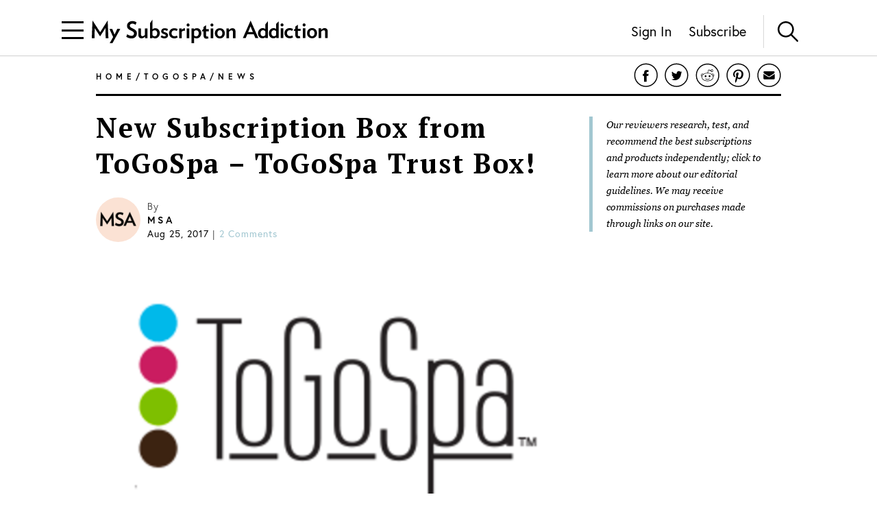

--- FILE ---
content_type: text/html; charset=utf-8
request_url: https://www.mysubscriptionaddiction.com/2017/08/new-subscription-box-from-togospa-togospa-trust-box.html
body_size: 14435
content:
<!DOCTYPE html><html><head><meta charSet="utf-8"/><meta content="initial-scale=1.0, width=device-width, maximum-scale=1" name="viewport"/><script type="b7e1c714aa05206ba2b757a2-text/javascript">
(function(apiKey){(function(f,e,r,m,a,t){a=f[m]=f[m]||{};[&quot;loadTile&quot;,&quot;catalog&quot;,&quot;collection&quot;,&quot;embeddedShop&quot;,&quot;linkShop&quot;].map((x)=&gt;{a[x]=a[x]||function(){var z=e.currentScript;f.addEventListener(&quot;fermatInit&quot;,()=&gt;{f[m][x]({...arguments[0],scriptElement:z});});}});;t=e.createElement(r);t.src=&quot;https://unpkg.com/@fermat-commerce/storefront-lib/dist/fermat-storefront.js&quot;;t.async=true;t.onload=function(){fermatLib.initialize(apiKey);};e.head.appendChild(t);})(window,document,&quot;script&quot;,&quot;fermat&quot;);})(&quot;onu1YbPJQvsdMEUpBUMlv2cMpuMVeU9G&quot;);
        </script><script type="b7e1c714aa05206ba2b757a2-text/javascript">
            !function (w, d, t) {
              w.TiktokAnalyticsObject = t;var ttq=w[t]=w[t]||[];ttq.methods=[&quot;page&quot;,&quot;track&quot;,&quot;identify&quot;,&quot;instances&quot;,&quot;debug&quot;,&quot;on&quot;,&quot;off&quot;,&quot;once&quot;,&quot;ready&quot;,&quot;alias&quot;,&quot;group&quot;,&quot;enableCookie&quot;,&quot;disableCookie&quot;],ttq.setAndDefer=function(t,e){t[e] = function () { t.push([e].concat(Array.prototype.slice.call(arguments, 0))) }};for(var i=0;i&lt;ttq.methods.length;i++)ttq.setAndDefer(ttq,ttq.methods[i]);ttq.instance=function(t){for(var e=ttq._i[t]||[],n=0;n&lt;ttq.methods.length;n++
              )ttq.setAndDefer(e,ttq.methods[n]);return e},ttq.load=function(e,n){var i=&quot;https://analytics.tiktok.com/i18n/pixel/events.js&quot;;ttq._i=ttq._i||{ },ttq._i[e]=[],ttq._i[e]._u=i,ttq._t=ttq._t||{ },ttq._t[e]=+new Date,ttq._o=ttq._o||{ },ttq._o[e]=n||{ };n=document.createElement(&quot;script&quot;);n.type=&quot;text/javascript&quot;,n.async=!0,n.src=i+&quot;?sdkid=&quot;+e+&quot;&amp;lib=&quot;+t;e=document.getElementsByTagName(&quot;script&quot;)[0];e.parentNode.insertBefore(n,e)};

              ttq.load(&#x27;CDIT3PJC77UFUTJC0L1G&#x27;);
              ttq.page();
            }(window, document, &#x27;ttq&#x27;);
          </script><script type="b7e1c714aa05206ba2b757a2-text/javascript">
            !function(w,d){if(!w.rdt){var p=w.rdt=function(){p.sendEvent?p.sendEvent.apply(p,arguments):p.callQueue.push(arguments)};p.callQueue=[];var t=d.createElement(&quot;script&quot;);t.src=&quot;https://www.redditstatic.com/ads/pixel.js&quot;,t.async=!0;var s=d.getElementsByTagName(&quot;script&quot;)[0];s.parentNode.insertBefore(t,s)}}(window,document);rdt(&#x27;init&#x27;,&#x27;a2_fcojf4z9rna7&#x27;);rdt(&#x27;track&#x27;, &#x27;PageVisit&#x27;);
          </script><script type="b7e1c714aa05206ba2b757a2-text/javascript">
            !function(f,b,e,v,n,t,s)
            {if(f.fbq)return;n=f.fbq=function(){n.callMethod?
            n.callMethod.apply(n,arguments):n.queue.push(arguments)};
            if(!f._fbq)f._fbq=n;n.push=n;n.loaded=!0;n.version=&#x27;2.0&#x27;;
            n.queue=[];t=b.createElement(e);t.async=!0;
            t.src=v;s=b.getElementsByTagName(e)[0];
            s.parentNode.insertBefore(t,s)}(window, document,&#x27;script&#x27;,
            &#x27;https://connect.facebook.net/en_US/fbevents.js&#x27;);
            fbq(&#x27;init&#x27;, &#x27;321863149881826&#x27;);
            fbq(&#x27;track&#x27;, &#x27;PageView&#x27;);
          </script><noscript><img alt="Facebook Pixel" height="1" src="https://www.facebook.com/tr?id=321863149881826&amp;ev=PageView&amp;noscript=1" style="display:none" width="1"/></noscript><script async="" src="https://static.klaviyo.com/onsite/js/klaviyo.js?company_id=VmMFQa" type="b7e1c714aa05206ba2b757a2-text/javascript"></script><title>New Subscription Box from ToGoSpa - ToGoSpa Trust Box! | MSA</title><meta content="noindex" name="robots"/><meta content="Check out the new subscription box from ToGoSpa - Trust Box!" name="description"/><meta content="birchbox man,birchbox man September 2017" name="keywords"/><link href="https://www.mysubscriptionaddiction.com/2017/08/new-subscription-box-from-togospa-togospa-trust-box.html" rel="canonical"/><meta content="New Subscription Box from ToGoSpa – ToGoSpa Trust Box!" property="og:title"/><meta content="https://www.mysubscriptionaddiction.com/2017/08/new-subscription-box-from-togospa-togospa-trust-box.html" property="og:url"/><meta content="Check out the new subscription box from ToGoSpa - Trust Box!" property="og:description"/><meta content="https://blog.mysubscriptionaddiction.com/wp-content/uploads/2017/08/unnamed-34.jpg" property="og:image"/><meta content="https://blog.mysubscriptionaddiction.com/wp-content/uploads/2017/08/unnamed-34.jpg" property="og:image:secure_url"/><meta content="https://blog.mysubscriptionaddiction.com/wp-content/uploads/2017/08/unnamed-34.jpg" name="twitter:image"/><meta content="New Subscription Box from ToGoSpa – ToGoSpa Trust Box!" name="twitter:title"/><meta content="Check out the new subscription box from ToGoSpa - Trust Box!" name="twitter:description"/><meta name="next-head-count" content="21"/><link rel="preload" href="/_next/static/css/544736cf2307e7e8.css" as="style"/><link rel="stylesheet" href="/_next/static/css/544736cf2307e7e8.css" data-n-g=""/><link rel="preload" href="/_next/static/css/f87668b8b13e807a.css" as="style"/><link rel="stylesheet" href="/_next/static/css/f87668b8b13e807a.css" data-n-p=""/><noscript data-n-css=""></noscript><script defer="" nomodule="" src="/_next/static/chunks/polyfills-c67a75d1b6f99dc8.js" type="b7e1c714aa05206ba2b757a2-text/javascript"></script><script src="https://www.googleoptimize.com/optimize.js?id=GTM-TQ4ZSRC" defer="" data-nscript="beforeInteractive" type="b7e1c714aa05206ba2b757a2-text/javascript"></script><script src="/_next/static/chunks/webpack-5752944655d749a0.js" defer="" type="b7e1c714aa05206ba2b757a2-text/javascript"></script><script src="/_next/static/chunks/framework-5f4595e5518b5600.js" defer="" type="b7e1c714aa05206ba2b757a2-text/javascript"></script><script src="/_next/static/chunks/main-addcb9bc11ed9398.js" defer="" type="b7e1c714aa05206ba2b757a2-text/javascript"></script><script src="/_next/static/chunks/pages/_app-19f6427298c83f1d.js" defer="" type="b7e1c714aa05206ba2b757a2-text/javascript"></script><script src="/_next/static/chunks/10-ba528173093392ad.js" defer="" type="b7e1c714aa05206ba2b757a2-text/javascript"></script><script src="/_next/static/chunks/664-fe1f0ac1dd157bd4.js" defer="" type="b7e1c714aa05206ba2b757a2-text/javascript"></script><script src="/_next/static/chunks/981-2f97d8cf79b27a72.js" defer="" type="b7e1c714aa05206ba2b757a2-text/javascript"></script><script src="/_next/static/chunks/471-3f18f79316acca98.js" defer="" type="b7e1c714aa05206ba2b757a2-text/javascript"></script><script src="/_next/static/chunks/284-43f3b8a260be785d.js" defer="" type="b7e1c714aa05206ba2b757a2-text/javascript"></script><script src="/_next/static/chunks/237-69dcfe2bf20cc077.js" defer="" type="b7e1c714aa05206ba2b757a2-text/javascript"></script><script src="/_next/static/chunks/pages/%5B...slug%5D-d82b41c91aecdf26.js" defer="" type="b7e1c714aa05206ba2b757a2-text/javascript"></script><script src="/_next/static/a9y4RJYYPvWt0o7gPuxP4/_buildManifest.js" defer="" type="b7e1c714aa05206ba2b757a2-text/javascript"></script><script src="/_next/static/a9y4RJYYPvWt0o7gPuxP4/_ssgManifest.js" defer="" type="b7e1c714aa05206ba2b757a2-text/javascript"></script></head><body><div id="__next" data-reactroot=""><div><header class="Header_header__NLhag"><div class="Header_overlay__2_lvO" role="button" tabindex="0"></div><div class="Header_leftHeader__1SbHx"><div><button class="Burger_burger__bNSA_"><div></div><div data-testid="second-bar"></div><div></div></button><div class="Header_burgerBackground__6fMOU"></div><nav class="Menu_navMenu__izDZr"><div class="AppMenuItem_container__UBFVA AppMenuItem_root__z3_xw"><div class="AppMenuItemComponent_content__S2s69" role="button" tabindex="-1"><div class="AppMenuItem_content__kbMVD AppMenuItem_root__z3_xw"><div class="AppMenuItem_name__XbHah">Best Subscriptions</div><img alt="Arrow that indicates expansion state" class="w-[12px] h-[12px] ease-in duration-200 w-[18px] h-[18px]" src="/images/chevron-right.svg"/></div></div><div class="AppMenuItem_childrenContainer___6uDi"><div class="AppMenuItem_container__UBFVA"><div class="AppMenuItemComponent_content__S2s69" role="button" tabindex="-1"><div class="AppMenuItem_content__kbMVD"><div class="AppMenuItem_name__XbHah">Overall Best Subscriptions</div><img alt="Arrow that indicates expansion state" class="w-[12px] h-[12px] ease-in duration-200" src="/images/chevron-right.svg"/></div></div><div class="AppMenuItem_childrenContainer___6uDi"><div class="AppMenuItem_container__UBFVA"><div class="AppMenuItemComponent_content__S2s69" role="button" tabindex="-1"><a href="https://www.mysubscriptionaddiction.com/best-subscription-boxes"><div class="AppMenuItem_content__kbMVD"><div class="AppMenuItem_name__XbHah">Best Subscriptions - Reader&#x27;s Choice</div></div></a></div><div class="AppMenuItem_childrenContainer___6uDi"></div></div><div class="AppMenuItem_container__UBFVA"><div class="AppMenuItemComponent_content__S2s69" role="button" tabindex="-1"><a href="https://www.mysubscriptionaddiction.com/best-subscription-boxes/best-boxes-for-women"><div class="AppMenuItem_content__kbMVD"><div class="AppMenuItem_name__XbHah">Best Subscription Boxes For Women</div></div></a></div><div class="AppMenuItem_childrenContainer___6uDi"></div></div><div class="AppMenuItem_container__UBFVA"><div class="AppMenuItemComponent_content__S2s69" role="button" tabindex="-1"><a href="https://www.mysubscriptionaddiction.com/best-subscription-boxes/best-boxes-for-men"><div class="AppMenuItem_content__kbMVD"><div class="AppMenuItem_name__XbHah">Best Subscription Boxes For Men</div></div></a></div><div class="AppMenuItem_childrenContainer___6uDi"></div></div><div class="AppMenuItem_container__UBFVA"><div class="AppMenuItemComponent_content__S2s69" role="button" tabindex="-1"><a href="https://www.mysubscriptionaddiction.com/best-subscription-boxes/best-boxes-for-kids"><div class="AppMenuItem_content__kbMVD"><div class="AppMenuItem_name__XbHah">Best Subscription Boxes For Kids</div></div></a></div><div class="AppMenuItem_childrenContainer___6uDi"></div></div><div class="AppMenuItem_container__UBFVA"><div class="AppMenuItemComponent_content__S2s69" role="button" tabindex="-1"><a href="https://www.mysubscriptionaddiction.com/best-subscription-boxes/best-boxes-for-teens"><div class="AppMenuItem_content__kbMVD"><div class="AppMenuItem_name__XbHah">Best Subscription Boxes For Teens</div></div></a></div><div class="AppMenuItem_childrenContainer___6uDi"></div></div><div class="AppMenuItem_container__UBFVA"><div class="AppMenuItemComponent_content__S2s69" role="button" tabindex="-1"><a href="https://www.mysubscriptionaddiction.com/best-dog-subscription-boxes"><div class="AppMenuItem_content__kbMVD"><div class="AppMenuItem_name__XbHah">Best Subscription Boxes For Dogs</div></div></a></div><div class="AppMenuItem_childrenContainer___6uDi"></div></div><div class="AppMenuItem_container__UBFVA"><div class="AppMenuItemComponent_content__S2s69" role="button" tabindex="-1"><a href="https://www.mysubscriptionaddiction.com/best-subscription-boxes/best-boxes-for-cats"><div class="AppMenuItem_content__kbMVD"><div class="AppMenuItem_name__XbHah">Best Subscription Boxes For Cats</div></div></a></div><div class="AppMenuItem_childrenContainer___6uDi"></div></div><div class="AppMenuItem_container__UBFVA"><div class="AppMenuItemComponent_content__S2s69" role="button" tabindex="-1"><a href="https://www.mysubscriptionaddiction.com/best-monthly-subscription-boxes"><div class="AppMenuItem_content__kbMVD"><div class="AppMenuItem_name__XbHah">Best Monthly Boxes of All Time</div></div></a></div><div class="AppMenuItem_childrenContainer___6uDi"></div></div></div></div><div class="AppMenuItem_container__UBFVA"><div class="AppMenuItemComponent_content__S2s69" role="button" tabindex="-1"><div class="AppMenuItem_content__kbMVD"><div class="AppMenuItem_name__XbHah">To Eat and Drink</div><img alt="Arrow that indicates expansion state" class="w-[12px] h-[12px] ease-in duration-200" src="/images/chevron-right.svg"/></div></div><div class="AppMenuItem_childrenContainer___6uDi"><div class="AppMenuItem_container__UBFVA"><div class="AppMenuItemComponent_content__S2s69" role="button" tabindex="-1"><a href="https://www.mysubscriptionaddiction.com/best-subscription-boxes/best-meal-kit-delivery-services"><div class="AppMenuItem_content__kbMVD"><div class="AppMenuItem_name__XbHah">Best Meal Delivery Services</div></div></a></div><div class="AppMenuItem_childrenContainer___6uDi"></div></div><div class="AppMenuItem_container__UBFVA"><div class="AppMenuItemComponent_content__S2s69" role="button" tabindex="-1"><a href="https://www.mysubscriptionaddiction.com/best-food-subscription-boxes"><div class="AppMenuItem_content__kbMVD"><div class="AppMenuItem_name__XbHah">Best Food Subscription Boxes</div></div></a></div><div class="AppMenuItem_childrenContainer___6uDi"></div></div><div class="AppMenuItem_container__UBFVA"><div class="AppMenuItemComponent_content__S2s69" role="button" tabindex="-1"><a href="https://www.mysubscriptionaddiction.com/best-subscription-boxes/best-snack-boxes"><div class="AppMenuItem_content__kbMVD"><div class="AppMenuItem_name__XbHah">Best Snack Subscription Boxes</div></div></a></div><div class="AppMenuItem_childrenContainer___6uDi"></div></div><div class="AppMenuItem_container__UBFVA"><div class="AppMenuItemComponent_content__S2s69" role="button" tabindex="-1"><a href="https://www.mysubscriptionaddiction.com/best-subscription-boxes/best-wine-clubs"><div class="AppMenuItem_content__kbMVD"><div class="AppMenuItem_name__XbHah">Best Wine Subscriptions</div></div></a></div><div class="AppMenuItem_childrenContainer___6uDi"></div></div><div class="AppMenuItem_container__UBFVA"><div class="AppMenuItemComponent_content__S2s69" role="button" tabindex="-1"><a href="https://www.mysubscriptionaddiction.com/best-beer-month-clubs"><div class="AppMenuItem_content__kbMVD"><div class="AppMenuItem_name__XbHah">Best Beer Subscriptions</div></div></a></div><div class="AppMenuItem_childrenContainer___6uDi"></div></div><div class="AppMenuItem_container__UBFVA"><div class="AppMenuItemComponent_content__S2s69" role="button" tabindex="-1"><a href="https://www.mysubscriptionaddiction.com/best-coffee-subscription-boxes"><div class="AppMenuItem_content__kbMVD"><div class="AppMenuItem_name__XbHah">Best Coffee Subscription Boxes</div></div></a></div><div class="AppMenuItem_childrenContainer___6uDi"></div></div><div class="AppMenuItem_container__UBFVA"><div class="AppMenuItemComponent_content__S2s69" role="button" tabindex="-1"><a href="https://www.mysubscriptionaddiction.com/the-best-tea-subscription-boxes"><div class="AppMenuItem_content__kbMVD"><div class="AppMenuItem_name__XbHah">Best Tea Subscription Boxes</div></div></a></div><div class="AppMenuItem_childrenContainer___6uDi"></div></div></div></div><div class="AppMenuItem_container__UBFVA"><div class="AppMenuItemComponent_content__S2s69" role="button" tabindex="-1"><div class="AppMenuItem_content__kbMVD"><div class="AppMenuItem_name__XbHah">To Wear</div><img alt="Arrow that indicates expansion state" class="w-[12px] h-[12px] ease-in duration-200" src="/images/chevron-right.svg"/></div></div><div class="AppMenuItem_childrenContainer___6uDi"><div class="AppMenuItem_container__UBFVA"><div class="AppMenuItemComponent_content__S2s69" role="button" tabindex="-1"><a href="https://www.mysubscriptionaddiction.com/best-clothing-subscription-boxes"><div class="AppMenuItem_content__kbMVD"><div class="AppMenuItem_name__XbHah">Best Clothing Subscription Boxes</div></div></a></div><div class="AppMenuItem_childrenContainer___6uDi"></div></div><div class="AppMenuItem_container__UBFVA"><div class="AppMenuItemComponent_content__S2s69" role="button" tabindex="-1"><a href="https://www.mysubscriptionaddiction.com/best-subscription-boxes/best-personal-styling-boxes"><div class="AppMenuItem_content__kbMVD"><div class="AppMenuItem_name__XbHah">Best Online Personal Stylist Subscriptions</div></div></a></div><div class="AppMenuItem_childrenContainer___6uDi"></div></div><div class="AppMenuItem_container__UBFVA"><div class="AppMenuItemComponent_content__S2s69" role="button" tabindex="-1"><a href="https://www.mysubscriptionaddiction.com/clothing-rental-subscriptions"><div class="AppMenuItem_content__kbMVD"><div class="AppMenuItem_name__XbHah">Best Clothing Rental Subscriptions</div></div></a></div><div class="AppMenuItem_childrenContainer___6uDi"></div></div><div class="AppMenuItem_container__UBFVA"><div class="AppMenuItemComponent_content__S2s69" role="button" tabindex="-1"><a href="https://www.mysubscriptionaddiction.com/best-subscription-boxes/best-womens-clothing-boxes"><div class="AppMenuItem_content__kbMVD"><div class="AppMenuItem_name__XbHah">Best Women&#x27;s Fashion Subscriptions</div></div></a></div><div class="AppMenuItem_childrenContainer___6uDi"></div></div><div class="AppMenuItem_container__UBFVA"><div class="AppMenuItemComponent_content__S2s69" role="button" tabindex="-1"><a href="https://www.mysubscriptionaddiction.com/best-subscription-boxes/best-mens-fashion-boxes"><div class="AppMenuItem_content__kbMVD"><div class="AppMenuItem_name__XbHah">Best Men&#x27;s Clothing Subscription Boxes</div></div></a></div><div class="AppMenuItem_childrenContainer___6uDi"></div></div><div class="AppMenuItem_container__UBFVA"><div class="AppMenuItemComponent_content__S2s69" role="button" tabindex="-1"><a href="https://www.mysubscriptionaddiction.com/best-subscription-boxes/best-kids-clothing-boxes"><div class="AppMenuItem_content__kbMVD"><div class="AppMenuItem_name__XbHah">Best Kid&#x27;s Clothing Subscription Boxes</div></div></a></div><div class="AppMenuItem_childrenContainer___6uDi"></div></div><div class="AppMenuItem_container__UBFVA"><div class="AppMenuItemComponent_content__S2s69" role="button" tabindex="-1"><a href="https://www.mysubscriptionaddiction.com/best-plus-size-clothing-subscription-boxes"><div class="AppMenuItem_content__kbMVD"><div class="AppMenuItem_name__XbHah">Best Plus Size Clothing Subscription Boxes</div></div></a></div><div class="AppMenuItem_childrenContainer___6uDi"></div></div></div></div><div class="AppMenuItem_container__UBFVA"><div class="AppMenuItemComponent_content__S2s69" role="button" tabindex="-1"><div class="AppMenuItem_content__kbMVD"><div class="AppMenuItem_name__XbHah">To Look Good</div><img alt="Arrow that indicates expansion state" class="w-[12px] h-[12px] ease-in duration-200" src="/images/chevron-right.svg"/></div></div><div class="AppMenuItem_childrenContainer___6uDi"><div class="AppMenuItem_container__UBFVA"><div class="AppMenuItemComponent_content__S2s69" role="button" tabindex="-1"><a href="https://www.mysubscriptionaddiction.com/best-subscription-boxes/best-beauty-boxes"><div class="AppMenuItem_content__kbMVD"><div class="AppMenuItem_name__XbHah">Best Beauty Subscription Boxes</div></div></a></div><div class="AppMenuItem_childrenContainer___6uDi"></div></div><div class="AppMenuItem_container__UBFVA"><div class="AppMenuItemComponent_content__S2s69" role="button" tabindex="-1"><a href="https://www.mysubscriptionaddiction.com/best-subscription-boxes/best-makeup-boxes"><div class="AppMenuItem_content__kbMVD"><div class="AppMenuItem_name__XbHah">Best Makeup Subscription Boxes</div></div></a></div><div class="AppMenuItem_childrenContainer___6uDi"></div></div><div class="AppMenuItem_container__UBFVA"><div class="AppMenuItemComponent_content__S2s69" role="button" tabindex="-1"><a href="https://www.mysubscriptionaddiction.com/best-subscription-boxes/best-skincare-boxes"><div class="AppMenuItem_content__kbMVD"><div class="AppMenuItem_name__XbHah">Best Skincare Subscription Boxes</div></div></a></div><div class="AppMenuItem_childrenContainer___6uDi"></div></div><div class="AppMenuItem_container__UBFVA"><div class="AppMenuItemComponent_content__S2s69" role="button" tabindex="-1"><a href="https://www.mysubscriptionaddiction.com/best-subscription-boxes/best-jewelry-subscription-boxes"><div class="AppMenuItem_content__kbMVD"><div class="AppMenuItem_name__XbHah">Best Jewelry Subscription Boxes</div></div></a></div><div class="AppMenuItem_childrenContainer___6uDi"></div></div></div></div><div class="AppMenuItem_container__UBFVA"><div class="AppMenuItemComponent_content__S2s69" role="button" tabindex="-1"><div class="AppMenuItem_content__kbMVD"><div class="AppMenuItem_name__XbHah">To Do At Home</div><img alt="Arrow that indicates expansion state" class="w-[12px] h-[12px] ease-in duration-200" src="/images/chevron-right.svg"/></div></div><div class="AppMenuItem_childrenContainer___6uDi"><div class="AppMenuItem_container__UBFVA"><div class="AppMenuItemComponent_content__S2s69" role="button" tabindex="-1"><a href="https://www.mysubscriptionaddiction.com/best-subscription-boxes/best-home-decor-and-supplies-boxes"><div class="AppMenuItem_content__kbMVD"><div class="AppMenuItem_name__XbHah">Best Home Decor Subscriptions</div></div></a></div><div class="AppMenuItem_childrenContainer___6uDi"></div></div><div class="AppMenuItem_container__UBFVA"><div class="AppMenuItemComponent_content__S2s69" role="button" tabindex="-1"><a href="https://www.mysubscriptionaddiction.com/plant-subscription-boxes"><div class="AppMenuItem_content__kbMVD"><div class="AppMenuItem_name__XbHah">Best Plant Subscription Boxes</div></div></a></div><div class="AppMenuItem_childrenContainer___6uDi"></div></div><div class="AppMenuItem_container__UBFVA"><div class="AppMenuItemComponent_content__S2s69" role="button" tabindex="-1"><a href="https://www.mysubscriptionaddiction.com/best-subscription-boxes/the-top-10-tech-subscription-boxes-for-home-gadgets-in-2023"><div class="AppMenuItem_content__kbMVD"><div class="AppMenuItem_name__XbHah">Best Home Gadget Subscriptions</div></div></a></div><div class="AppMenuItem_childrenContainer___6uDi"></div></div><div class="AppMenuItem_container__UBFVA"><div class="AppMenuItemComponent_content__S2s69" role="button" tabindex="-1"><a href="https://www.mysubscriptionaddiction.com/best-subscription-boxes/best-book-boxes"><div class="AppMenuItem_content__kbMVD"><div class="AppMenuItem_name__XbHah">Best Book Subscription Boxes</div></div></a></div><div class="AppMenuItem_childrenContainer___6uDi"></div></div><div class="AppMenuItem_container__UBFVA"><div class="AppMenuItemComponent_content__S2s69" role="button" tabindex="-1"><a href="https://www.mysubscriptionaddiction.com/best-subscription-boxes/best-craft-boxes"><div class="AppMenuItem_content__kbMVD"><div class="AppMenuItem_name__XbHah">Best Art Subscription Boxes</div></div></a></div><div class="AppMenuItem_childrenContainer___6uDi"></div></div><div class="AppMenuItem_container__UBFVA"><div class="AppMenuItemComponent_content__S2s69" role="button" tabindex="-1"><a href="https://www.mysubscriptionaddiction.com/best-pet-subscription-boxes"><div class="AppMenuItem_content__kbMVD"><div class="AppMenuItem_name__XbHah">Best Subscription Boxes For Pets</div></div></a></div><div class="AppMenuItem_childrenContainer___6uDi"></div></div></div></div><div class="AppMenuItem_container__UBFVA"><div class="AppMenuItemComponent_content__S2s69" role="button" tabindex="-1"><div class="AppMenuItem_content__kbMVD"><div class="AppMenuItem_name__XbHah">To Live Well</div><img alt="Arrow that indicates expansion state" class="w-[12px] h-[12px] ease-in duration-200" src="/images/chevron-right.svg"/></div></div><div class="AppMenuItem_childrenContainer___6uDi"><div class="AppMenuItem_container__UBFVA"><div class="AppMenuItemComponent_content__S2s69" role="button" tabindex="-1"><a href="https://www.mysubscriptionaddiction.com/best-subscription-boxes/best-wellness-subscription-boxes-readers-choice"><div class="AppMenuItem_content__kbMVD"><div class="AppMenuItem_name__XbHah">Best Wellness Subscriptions</div></div></a></div><div class="AppMenuItem_childrenContainer___6uDi"></div></div><div class="AppMenuItem_container__UBFVA"><div class="AppMenuItemComponent_content__S2s69" role="button" tabindex="-1"><a href="https://www.mysubscriptionaddiction.com/best-subscription-boxes/best-fitness-boxes"><div class="AppMenuItem_content__kbMVD"><div class="AppMenuItem_name__XbHah">Best Fitness Subscriptions</div></div></a></div><div class="AppMenuItem_childrenContainer___6uDi"></div></div><div class="AppMenuItem_container__UBFVA"><div class="AppMenuItemComponent_content__S2s69" role="button" tabindex="-1"><a href="https://www.mysubscriptionaddiction.com/best-vitamin-supplement-subscriptions"><div class="AppMenuItem_content__kbMVD"><div class="AppMenuItem_name__XbHah">Best Vitamin and Supplement Subscriptions</div></div></a></div><div class="AppMenuItem_childrenContainer___6uDi"></div></div><div class="AppMenuItem_container__UBFVA"><div class="AppMenuItemComponent_content__S2s69" role="button" tabindex="-1"><a href="https://www.mysubscriptionaddiction.com/self-care-subscription-boxes"><div class="AppMenuItem_content__kbMVD"><div class="AppMenuItem_name__XbHah">Best Self Care Subscriptions</div></div></a></div><div class="AppMenuItem_childrenContainer___6uDi"></div></div><div class="AppMenuItem_container__UBFVA"><div class="AppMenuItemComponent_content__S2s69" role="button" tabindex="-1"><a href="https://www.mysubscriptionaddiction.com/best-baby-subscription-boxes"><div class="AppMenuItem_content__kbMVD"><div class="AppMenuItem_name__XbHah">Best Baby Subscription Boxes</div></div></a></div><div class="AppMenuItem_childrenContainer___6uDi"></div></div></div></div></div></div><div class="AppMenuItem_container__UBFVA AppMenuItem_root__z3_xw"><div class="AppMenuItemComponent_content__S2s69" role="button" tabindex="-1"><div class="AppMenuItem_content__kbMVD AppMenuItem_root__z3_xw"><div class="AppMenuItem_name__XbHah">Reviews</div><img alt="Arrow that indicates expansion state" class="w-[12px] h-[12px] ease-in duration-200 w-[18px] h-[18px]" src="/images/chevron-right.svg"/></div></div><div class="AppMenuItem_childrenContainer___6uDi"><div class="AppMenuItem_container__UBFVA"><div class="AppMenuItemComponent_content__S2s69" role="button" tabindex="-1"><div class="AppMenuItem_content__kbMVD"><div class="AppMenuItem_name__XbHah">Reviews by Category</div><img alt="Arrow that indicates expansion state" class="w-[12px] h-[12px] ease-in duration-200" src="/images/chevron-right.svg"/></div></div><div class="AppMenuItem_childrenContainer___6uDi"><div class="AppMenuItem_container__UBFVA"><div class="AppMenuItemComponent_content__S2s69" role="button" tabindex="-1"><a href="https://www.mysubscriptionaddiction.com/category/subscription-boxes-for-women"><div class="AppMenuItem_content__kbMVD"><div class="AppMenuItem_name__XbHah">Women&#x27;s Boxes</div></div></a></div><div class="AppMenuItem_childrenContainer___6uDi"></div></div><div class="AppMenuItem_container__UBFVA"><div class="AppMenuItemComponent_content__S2s69" role="button" tabindex="-1"><a href="https://www.mysubscriptionaddiction.com/category/subscription-boxes-for-men-2"><div class="AppMenuItem_content__kbMVD"><div class="AppMenuItem_name__XbHah">Men&#x27;s Boxes</div></div></a></div><div class="AppMenuItem_childrenContainer___6uDi"></div></div><div class="AppMenuItem_container__UBFVA"><div class="AppMenuItemComponent_content__S2s69" role="button" tabindex="-1"><a href="https://www.mysubscriptionaddiction.com/category/subscription-boxes-for-kids"><div class="AppMenuItem_content__kbMVD"><div class="AppMenuItem_name__XbHah">Kids&#x27; Boxes</div></div></a></div><div class="AppMenuItem_childrenContainer___6uDi"></div></div><div class="AppMenuItem_container__UBFVA"><div class="AppMenuItemComponent_content__S2s69" role="button" tabindex="-1"><a href="https://www.mysubscriptionaddiction.com/category/beauty-subscription-boxes-2"><div class="AppMenuItem_content__kbMVD"><div class="AppMenuItem_name__XbHah">Beauty Boxes</div></div></a></div><div class="AppMenuItem_childrenContainer___6uDi"></div></div><div class="AppMenuItem_container__UBFVA"><div class="AppMenuItemComponent_content__S2s69" role="button" tabindex="-1"><a href="https://www.mysubscriptionaddiction.com/category/clothing-subscription-boxes"><div class="AppMenuItem_content__kbMVD"><div class="AppMenuItem_name__XbHah">Clothing Boxes</div></div></a></div><div class="AppMenuItem_childrenContainer___6uDi"></div></div><div class="AppMenuItem_container__UBFVA"><div class="AppMenuItemComponent_content__S2s69" role="button" tabindex="-1"><a href="https://www.mysubscriptionaddiction.com/category/food-subscription-boxes-2"><div class="AppMenuItem_content__kbMVD"><div class="AppMenuItem_name__XbHah">Meal Subscriptions</div></div></a></div><div class="AppMenuItem_childrenContainer___6uDi"></div></div><div class="AppMenuItem_container__UBFVA"><div class="AppMenuItemComponent_content__S2s69" role="button" tabindex="-1"><a href="https://www.mysubscriptionaddiction.com/category/razors"><div class="AppMenuItem_content__kbMVD"><div class="AppMenuItem_name__XbHah">Razor Subscriptions</div></div></a></div><div class="AppMenuItem_childrenContainer___6uDi"></div></div></div></div><div class="AppMenuItem_container__UBFVA"><div class="AppMenuItemComponent_content__S2s69" role="button" tabindex="-1"><div class="AppMenuItem_content__kbMVD"><div class="AppMenuItem_name__XbHah">Popular Reviews</div><img alt="Arrow that indicates expansion state" class="w-[12px] h-[12px] ease-in duration-200" src="/images/chevron-right.svg"/></div></div><div class="AppMenuItem_childrenContainer___6uDi"><div class="AppMenuItem_container__UBFVA"><div class="AppMenuItemComponent_content__S2s69" role="button" tabindex="-1"><a href="https://www.mysubscriptionaddiction.com/b/fabfitfun-vip-box"><div class="AppMenuItem_content__kbMVD"><div class="AppMenuItem_name__XbHah">FabFitFun Reviews</div></div></a></div><div class="AppMenuItem_childrenContainer___6uDi"></div></div><div class="AppMenuItem_container__UBFVA"><div class="AppMenuItemComponent_content__S2s69" role="button" tabindex="-1"><a href="https://www.mysubscriptionaddiction.com/b/ipsy"><div class="AppMenuItem_content__kbMVD"><div class="AppMenuItem_name__XbHah">Ipsy Reviews</div></div></a></div><div class="AppMenuItem_childrenContainer___6uDi"></div></div><div class="AppMenuItem_container__UBFVA"><div class="AppMenuItemComponent_content__S2s69" role="button" tabindex="-1"><a href="https://www.mysubscriptionaddiction.com/b/boxycharm"><div class="AppMenuItem_content__kbMVD"><div class="AppMenuItem_name__XbHah">Boxycharm Reviews</div></div></a></div><div class="AppMenuItem_childrenContainer___6uDi"></div></div><div class="AppMenuItem_container__UBFVA"><div class="AppMenuItemComponent_content__S2s69" role="button" tabindex="-1"><a href="https://www.mysubscriptionaddiction.com/b/stitch-fix"><div class="AppMenuItem_content__kbMVD"><div class="AppMenuItem_name__XbHah">Stitch Fix Reviews</div></div></a></div><div class="AppMenuItem_childrenContainer___6uDi"></div></div><div class="AppMenuItem_container__UBFVA"><div class="AppMenuItemComponent_content__S2s69" role="button" tabindex="-1"><a href="https://www.mysubscriptionaddiction.com/b/home-chef"><div class="AppMenuItem_content__kbMVD"><div class="AppMenuItem_name__XbHah">Home Chef Reviews</div></div></a></div><div class="AppMenuItem_childrenContainer___6uDi"></div></div><div class="AppMenuItem_container__UBFVA"><div class="AppMenuItemComponent_content__S2s69" role="button" tabindex="-1"><a href="https://www.mysubscriptionaddiction.com/b/causebox"><div class="AppMenuItem_content__kbMVD"><div class="AppMenuItem_name__XbHah">CAUSEBOX Reviews</div></div></a></div><div class="AppMenuItem_childrenContainer___6uDi"></div></div><div class="AppMenuItem_container__UBFVA"><div class="AppMenuItemComponent_content__S2s69" role="button" tabindex="-1"><a href="https://www.mysubscriptionaddiction.com/b/kiwi-crate"><div class="AppMenuItem_content__kbMVD"><div class="AppMenuItem_name__XbHah">Kiwi Crate Reviews</div></div></a></div><div class="AppMenuItem_childrenContainer___6uDi"></div></div></div></div><div class="AppMenuItem_container__UBFVA"><div class="AppMenuItemComponent_content__S2s69" role="button" tabindex="-1"><a href="https://www.mysubscriptionaddiction.com/category/subscription-box-reviews"><div class="AppMenuItem_content__kbMVD"><div class="AppMenuItem_name__XbHah">BROWSE ALL REVIEWS</div></div></a></div><div class="AppMenuItem_childrenContainer___6uDi"></div></div></div></div><div class="AppMenuItem_container__UBFVA AppMenuItem_root__z3_xw"><div class="AppMenuItemComponent_content__S2s69" role="button" tabindex="-1"><div class="AppMenuItem_content__kbMVD AppMenuItem_root__z3_xw"><div class="AppMenuItem_name__XbHah">Spoilers</div><img alt="Arrow that indicates expansion state" class="w-[12px] h-[12px] ease-in duration-200 w-[18px] h-[18px]" src="/images/chevron-right.svg"/></div></div><div class="AppMenuItem_childrenContainer___6uDi"><div class="AppMenuItem_container__UBFVA"><div class="AppMenuItemComponent_content__S2s69" role="button" tabindex="-1"><div class="AppMenuItem_content__kbMVD"><div class="AppMenuItem_name__XbHah">Popular Spoilers</div><img alt="Arrow that indicates expansion state" class="w-[12px] h-[12px] ease-in duration-200" src="/images/chevron-right.svg"/></div></div><div class="AppMenuItem_childrenContainer___6uDi"><div class="AppMenuItem_container__UBFVA"><div class="AppMenuItemComponent_content__S2s69" role="button" tabindex="-1"><a href="https://www.mysubscriptionaddiction.com/b/fabfitfun/spoilers"><div class="AppMenuItem_content__kbMVD"><div class="AppMenuItem_name__XbHah">FabFitFun Spoilers</div></div></a></div><div class="AppMenuItem_childrenContainer___6uDi"></div></div><div class="AppMenuItem_container__UBFVA"><div class="AppMenuItemComponent_content__S2s69" role="button" tabindex="-1"><a href="https://www.mysubscriptionaddiction.com/b/boxycharm/spoilers"><div class="AppMenuItem_content__kbMVD"><div class="AppMenuItem_name__XbHah">Boxycharm Spoilers</div></div></a></div><div class="AppMenuItem_childrenContainer___6uDi"></div></div><div class="AppMenuItem_container__UBFVA"><div class="AppMenuItemComponent_content__S2s69" role="button" tabindex="-1"><a href="https://www.mysubscriptionaddiction.com/b/ipsy/spoilers"><div class="AppMenuItem_content__kbMVD"><div class="AppMenuItem_name__XbHah">Ipsy Spoilers</div></div></a></div><div class="AppMenuItem_childrenContainer___6uDi"></div></div><div class="AppMenuItem_container__UBFVA"><div class="AppMenuItemComponent_content__S2s69" role="button" tabindex="-1"><a href="https://www.mysubscriptionaddiction.com/b/allure-beauty-box/spoilers"><div class="AppMenuItem_content__kbMVD"><div class="AppMenuItem_name__XbHah">Allure Spoilers</div></div></a></div><div class="AppMenuItem_childrenContainer___6uDi"></div></div><div class="AppMenuItem_container__UBFVA"><div class="AppMenuItemComponent_content__S2s69" role="button" tabindex="-1"><a href="https://www.mysubscriptionaddiction.com/b/alltrue/spoilers"><div class="AppMenuItem_content__kbMVD"><div class="AppMenuItem_name__XbHah">Alltrue Spoilers</div></div></a></div><div class="AppMenuItem_childrenContainer___6uDi"></div></div></div></div><div class="AppMenuItem_container__UBFVA"><div class="AppMenuItemComponent_content__S2s69" role="button" tabindex="-1"><a href="https://www.mysubscriptionaddiction.com/category/subscription-box-spoilers"><div class="AppMenuItem_content__kbMVD"><div class="AppMenuItem_name__XbHah">BROWSE ALL SPOILERS</div></div></a></div><div class="AppMenuItem_childrenContainer___6uDi"></div></div></div></div><div class="AppMenuItem_container__UBFVA AppMenuItem_root__z3_xw"><div class="AppMenuItemComponent_content__S2s69" role="button" tabindex="-1"><a href="https://www.mysubscriptionaddiction.com/best-subscription-coupons"><div class="AppMenuItem_content__kbMVD AppMenuItem_root__z3_xw"><div class="AppMenuItem_name__XbHah">Best Coupons</div></div></a></div><div class="AppMenuItem_childrenContainer___6uDi"></div></div><div class="AppMenuItem_container__UBFVA AppMenuItem_root__z3_xw"><div class="AppMenuItemComponent_content__S2s69" role="button" tabindex="-1"><a href="https://www.mysubscriptionaddiction.com/directory/subscription-box"><div class="AppMenuItem_content__kbMVD AppMenuItem_root__z3_xw"><div class="AppMenuItem_name__XbHah">The Directory</div></div></a></div><div class="AppMenuItem_childrenContainer___6uDi"></div></div><div class="AppMenuItem_container__UBFVA AppMenuItem_root__z3_xw"><div class="AppMenuItemComponent_content__S2s69" role="button" tabindex="-1"><a href="https://www.mysubscriptionaddiction.com/about"><div class="AppMenuItem_content__kbMVD AppMenuItem_root__z3_xw"><div class="AppMenuItem_name__XbHah">About Us</div></div></a></div><div class="AppMenuItem_childrenContainer___6uDi"></div></div></nav></div><a href="/"><div class="Header_logo__SAQTw"><div class="Header_mobile__bHwog"><img alt="My Subscription Addiction" height="35" src="/images/MSA-BLACK.svg" width="347"/></div><div class="Header_desktop__YFiW4"><img alt="My Subscription Addiction" src="/images/MSA_FULL_HOR_BLACK.svg"/></div></div></a></div><div class="Header_rightHeader___BdX7"><div class="SearchBar_searchBar__jbvXa undefined"><div class="relative"><form action="/search" autoComplete="off"><input type="search" data-testid="search-input" name="q" placeholder="Search..." value=""/></form><div class="absolute z-[9999] right-[-40px] md:right-0 bg-white w-screen md:w-[440px] shadow-xl hidden"> </div></div></div></div></header><div><div class="page-container" id="page-container"><input type="hidden" id="post-id" name="post-id" value="216776"/><script type="application/ld+json">{"@context":"https://schema.org","@type":"NewsArticle","mainEntityOfPage":"https://www.mysubscriptionaddiction.com/2017/08/new-subscription-box-from-togospa-togospa-trust-box.html","author":{"@type":"Person","name":"MSA","url":"https://www.mysubscriptionaddiction.com/author/my-subscription-addiction/"},"publisher":{"@type":"Organization","name":"My Subscription Addiction","logo":{"@type":"ImageObject","url":"https://www.mysubscriptionaddiction.com/wp-content/uploads/2015/11/logo-mysubadd-final-lg.png"}},"headline":"New Subscription Box from ToGoSpa – ToGoSpa Trust Box!","datePublished":"2017-08-25T16:21:53","dateModified":"2017-08-25T16:23:11","image":"https://blog.mysubscriptionaddiction.com/wp-content/uploads/2017/08/unnamed-34.jpg"}</script><div class="ml-5 xl:flex xl:justify-between xl:my-[10px] xl:mx-[100px]"><div class="font-europa font-bold text-xs tracking-[6px] mt-[10px] leading-5 w-full"><span itemscope="" itemType="https://schema.org/BreadcrumbList"><span itemscope="" itemProp="itemListElement" itemType="https://schema.org/ListItem"><a href="/" itemProp="item"><span itemProp="name">HOME</span></a><meta content="1" itemProp="position"/></span>/<span itemscope="" itemProp="itemListElement" itemType="https://schema.org/ListItem"><a href="/b/togospa" itemProp="item"><span itemProp="name">TOGOSPA</span></a><meta content="2" itemProp="position"/></span>/<span itemscope="" itemProp="itemListElement" itemType="https://schema.org/ListItem"><a href="/b/togospa/news" itemProp="item"><span itemProp="name">NEWS</span></a><meta content="3" itemProp="position"/></span></span></div><div class="hidden xl:flex w-full justify-end"><a class="xl:ml-[10px]" href="http://www.facebook.com/sharer/sharer.php?u=https://www.mysubscriptionaddiction.com/2017/08/new-subscription-box-from-togospa-togospa-trust-box.html&amp;[title]=New Subscription Box from ToGoSpa – ToGoSpa Trust Box!" rel="nofollow noreferrer" target="_blank"><img alt="Facebook Icon" class="w-[35px] h-[35px]" height="35" src="/images/social/facebook-black.svg" width="35"/></a><a class="xl:ml-[10px]" href="https://twitter.com/intent/tweet?text=New Subscription Box from ToGoSpa – ToGoSpa Trust Box!&amp;url=https://www.mysubscriptionaddiction.com/2017/08/new-subscription-box-from-togospa-togospa-trust-box.html" rel="noreferrer" target="_blank"><img alt="Twitter Icon" class="w-[35px] h-[35px]" height="35" src="/images/social/twitter-black.svg" width="35"/></a><a class="xl:ml-[10px]" href="http://www.reddit.com/submit?url=https://www.mysubscriptionaddiction.com/2017/08/new-subscription-box-from-togospa-togospa-trust-box.html?text=New Subscription Box from ToGoSpa – ToGoSpa Trust Box!" rel="nofollow noreferrer" target="_blank"><img alt="Reddit Icon" class="w-[35px] h-[35px]" height="35" src="/images/social/reddit-black.svg" width="35"/></a><a class="xl:ml-[10px]" href="http://pinterest.com/pin/create/button/?url=https://www.mysubscriptionaddiction.com/2017/08/new-subscription-box-from-togospa-togospa-trust-box.html" rel="noreferrer" target="_blank"><img alt="Pintrest Icon" class="w-[35px] h-[35px]" height="35" src="/images/social/pintrest-black.svg" width="35"/></a><a class="xl:ml-[10px]" href="/cdn-cgi/l/email-protection#[base64]"><img alt="Email Icon" class="w-[35px] h-[35px]" height="35" src="/images/social/email-black.svg" width="35"/></a></div></div><div class="block xl:hidden font-georgia-italic text-xs pt-[7px] pr-[20px] pl-[2px] my-[10px] mx-[20px] xl:mx-[100px] border-solid border-black border-t-[0.5px]">Our reviewers research, test, and recommend the best subscriptions and products independently; click to learn more about our <a href="/editorial-guidelines">editorial guidelines</a>. We may receive commissions on purchases made through links on our site.</div><main class="my-[10px] mx-5 xl:mx-[100px] xl:flex xl:py-5 xl:px-0 border-solid border-black border-t-[3px]"><div class="w-full xl:min-w-[70%]"><h1 class="font-ptSerif font-bold text-[29px] lg:text-[40px] leading-[38px] lg:leading-[52px] mt-2 mr-5 ml-0 lg:m-0 py-[10px] px-0 lg:p-0 lg:tracking-[1.9px]">New Subscription Box from ToGoSpa – ToGoSpa Trust Box!</h1><div class="font-europa font-light flex md:mt-6"><div class="author-image"><img alt="MSA" class="rounded-[50%] object-cover h-[50px] w-[50px] md:h-[65px] md:w-[65px]" loading="lazy" srcSet="https://blog.mysubscriptionaddiction.com/wp-content/uploads/2021/07/12/MSA_AUTHOR-150x150.png"/></div><div class="flex flex-col ml-[10px] mt-[3px] text-xs capitalize md:text-sm tracking-[1px]"><span>By</span><span class="font-bold tracking-[3.3px] uppercase"><a href="/author/my-subscription-addiction">MSA</a></span><span><span class="font-normal">Aug 25, 2017</span> <!-- -->|<!-- --> <span class="font-normal text-blue-400"><a data-name="comments" href="#comments">2 comments</a></span></span></div></div><link href="//blog.mysubscriptionaddiction.com/external/css/evergreen.css?2333355544" rel="stylesheet" type="text/css"/><div class="main-area unreset relative mt-4" id="content"><div class="antialiased container"><div id="left-area"><div class="wordpress-post font-georgia text-lg leading-[31px] "><p><img loading="lazy" decoding="async" class="aligncenter size-full wp-image-216779" src="https://blog.mysubscriptionaddiction.com/wp-content/uploads/2017/08/Screen-Shot-2017-08-25-at-3.37.45-PM.png" alt="" width="540" height="284" srcSet="https://blog.mysubscriptionaddiction.com/wp-content/uploads/2017/08/Screen-Shot-2017-08-25-at-3.37.45-PM.png 540w, https://blog.mysubscriptionaddiction.com/wp-content/uploads/2017/08/Screen-Shot-2017-08-25-at-3.37.45-PM-300x158.png 300w, https://blog.mysubscriptionaddiction.com/wp-content/uploads/2017/08/Screen-Shot-2017-08-25-at-3.37.45-PM-150x79.png 150w" sizes="(max-width: 540px) 100vw, 540px"/></p>
<p>There&#x27;s a new subscription box available from ToGoSpa - <a href="https://www.togospa.com/products/togospa-trust-box?variant=43659627075">ToGoSpa Trust Box</a>! The ToGoSpa Society Box subscription recently ended but the new <a href="https://www.togospa.com/products/togospa-trust-box?variant=43659627075">Trust Box</a> is available now:</p>
<div></div>
<div>
<blockquote>
<p class="p1">Dear Society Members,</p>
<p class="p1">Okay. We might have underestimated the depths of your grief when we decided to end the <b>ToGoSpa Society Box</b>. We weren&#x27;t that happy about it either, but there were processes that had become overly complicated and burdensome for us to continue to provide that extraordinary service that we think you should expect from us.</p>
<p class="p1">In response to requests for an alternative to the Repeat Option that&#x27;s now available on our website, we&#x27;ve come up with something we hope will satisfy you, and still allow us to maintain a tad of sanity. So today, we&#x27;re happy to announce the <b>ToGoSpa Trust Box</b>!!!</p>
</blockquote>
</div>
<p>The <a href="https://www.togospa.com/products/togospa-trust-box?variant=43659627075">ToGoSpa Trust Box</a> comes in Small ($30 per month) and Large ($60 per month). Each box will include a mix of ToGoSpa products, as well as other brands.</p>
<p><b>FYI </b>- If you’re a current ToGoSpa Society Member and sign up by 9/15, you can use the free shipping code from your August box on a new Trust Box subscription! Any member who joins by 9/15 will also receive a bonus product in their first box.</p>
<p>Check out our <a href="https://www.mysubscriptionaddiction.com/category/togospa-society-reviews">reviews of the previous ToGoSpa Society subscription</a> to get a feel for the types of products they may include!</p>
<p>More on <a href="https://www.togospa.com/products/togospa-trust-box?variant=43659627075">ToGoSpa Trust Box</a>:</p>
<blockquote>
<p class="p1"><b>Can I customize it?</b></p>
<p class="p1">Nope. We call it the <b>Trust Box</b> because there&#x27;s no customization of this box whatsoever. You get what you get, and you don&#x27;t throw a fit.  If you need to know exactly what you&#x27;re getting each month, this is not for you. You&#x27;ll want to order your items On Repeat. BUT… if you like to play around with our products, sampling a little of this and a little of that, and if you&#x27;ve enjoyed our Society Benefits in the past, then The ToGoSpa Trust Box is perfect for you.</p>
<p class="p1"><b>What will be in the ToGoSpa Trust Box? </b></p>
<p class="p1">Many months it will be only ToGoSpa products. A variety of Eyes, Lips, Face, Neck, The Balm, The Spritz..... and maybe even The Fix! When ToGoSpa launches a new product, Trust Box Members will be the first to know about it. Other months, we&#x27;ll include something special from another brand that we think is cool. In our travels we come across great products of other brands, and we&#x27;re leaving the door open to share them with you as well. This could be skin/hair care, spa essentials, or just something we love and we think you’d love too.</p>
<p class="p1"><b>What&#x27;s the difference in the On Repeat and the Trust Box? </b></p>
<p class="p1">The <b>On Repeat </b>option is available on all ToGoSpa products. Simply select the on repeat option when you add the product to your cart and you&#x27;ll have complete control over which products you receive each month. If you&#x27;re an<i> Ice Water Purist</i> (yes, that&#x27;s a thing) then you only receive Ice Water. The repeat program offers a 15% savings off regular price, and your products show up each month exactly how you want them.</p>
<p class="p1">If you&#x27;re more of a dabbler, and like to try different things, and even enjoy a surprise now &amp; then, then the ToGoSpa Trust Box is going to tickle your fancy. And we love keeping the door open to introducing you to new products! The ToGoSpa Trust Box is based on &quot;value&quot; and also offers substantial savings.<b> </b></p>
<p class="p1"><b>What if I don&#x27;t like what&#x27;s in my ToGoSpa Trust Box for that month? </b></p>
<p class="p1">Give it to a friend, and hope for something better next month?  Please let us know so we can consider your input for future boxes, but if you hate Coconut (no that&#x27;s not a real thing) for example, we recommend that you don&#x27;t sign up for the Trust Box, and go with the Repeat subscription instead, where you have complete control over what you do or don&#x27;t get.</p>
<p class="p1"><b>So do you Trust Us? Only you can decide. </b></p>
<p class="p1">We think the <b>ToGoSpa Trust Box</b> is going to be fun. Please remember, you are welcome to cancel or to put your subscription on hold at any time.</p>
</blockquote>
<div></div>
<p>The Box: <a href="https://www.togospa.com/products/togospa-trust-box?variant=43659627075">ToGoSpa Trust Box</a></p>
<p>The Cost: $30 + $6.80 shipping per month for the small box, $60 + free shipping per month for the large box</p>
<p>The Products: The small box will contain at least $50 worth of products. The large box will contain at least $100 worth of products.</p>
<p><b>Small box example:</b></p>
<ul>
<li>4 packs of ToGoSpa Eyes. ($60 value)</li>
<li>1 pack of ToGoSpa Eyes, 1 ToGoSpa Face and 1 pack of ToGoSpa Lips. ($65 value)</li>
<li>1 pack of ToGoSpa Face and 1 pack of ToGoSpa Neck. ($60 value)</li>
<li>A gift from another brand, and a pack of ToGoSpa Eyes &amp; Lips. (at least a $60 value)</li>
</ul>
<p><b>Large box example:</b></p>
<ul>
<li>2 packs of ToGoSpa Eyes, 1 pack of ToGoSpa Face, Lips &amp; Neck, and a ToGoSpa  Lip Balm. ($115 value)</li>
<li>The Fix, The Spritz, ToGoSpa Neck and 2 ToGoSpa Eyes ($130 value)</li>
<li>A gift from another brand, a pack of ToGoSpa Face and 3 packs of Eyes. (at least a $100 value)</li>
</ul>
<p>Keep Track of Your Subscriptions: <a href="https://boxes.mysubscriptionaddiction.com/box/togospa-trust-box" target="_blank" rel="noopener noreferrer">Add this box to your subscription list or wishlist</a>!</p>
<p>What do you think of the new <a href="https://www.togospa.com/products/togospa-trust-box?variant=43659627075">ToGoSpa Trust Box</a> subscription? Would you like to see it reviewed?</p>
</div></div></div></div><div class="font-europa text-lg text-black tracking-[1.03px] my-10">Posted in<!-- --> <a class="text-blue" href="https://www.mysubscriptionaddiction.com/category/subscription-box-news">Subscription Box News</a></div><div class="author-bio block lg:hidden"><div class="flex items-center h-[35px] -mx-5 pl-5 bg-blue-200 border-solid border-black border-t-[1px] border-b-[1px]"><div class="w-[50px] h-[50px]"><img alt="MSA" class="rounded-[50%] w-[50px] h-[50px] border-solid border-4 border-[#85a8b3] object-cover" loading="lazy" srcSet="https://blog.mysubscriptionaddiction.com/wp-content/uploads/2021/07/12/MSA_AUTHOR-150x150.png"/></div><div class="font-europa font-bold text-sm uppercase ml-[10px] tracking-[2.33px]">MSA</div></div><div class="description bg-[#f5fafb] -mx-5 p-5 font-georgia-italic text-[13px] leading-5"><div>At My Subscription Addiction, we believe in better living through subscriptions. We help readers discover new and exciting products and services that will help deliver the best version of their lives.</div><br/><div class="font-europa font-bold text-[10px] text-blue uppercase tracking-[2.94px] leading-[11px] mt-[10px]"><a href="/author/my-subscription-addiction">Read More By MSA &gt;</a></div></div></div><div class="author-bio relative hidden lg:block"><div class="absolute bg-blue-200 border-solid border-[1px] border-black border-l-0 flex items-end w-1/2 h-[35px] ml-[53px]"><div class="w-[106px] h-[106px] ml-[-53px] mt-[-5px]"><img alt="MSA" class="absolute top-[-1px] rounded-[50%] w-[106px] h-[106px] border-solid border-4 border-[#85a8b3] object-cover" loading="lazy" srcSet="https://blog.mysubscriptionaddiction.com/wp-content/uploads/2021/07/12/MSA_AUTHOR-150x150.png"/></div><div class="font-europa font-bold text-sm tracking-[2.33px] uppercase my-auto mx-[10px]">MSA</div></div><div class="font-europa font-bold text-[10px] uppercase text-blue tracking-[2.94px] leading-[11px] mt-[10px] mb-[5px] text-right"><a href="/author/my-subscription-addiction">Read More By MSA &gt;</a></div><div class="description bg-[#f5fafb] p-5 pt-[30px] pl-[120px] font-georgia-italic text-[13px] leading-5">At My Subscription Addiction, we believe in better living through subscriptions. We help readers discover new and exciting products and services that will help deliver the best version of their lives.</div></div><div class="pt-12"><div class="font-europa font-bold text-base tracking-[2.4px] uppercase mb-[10px]">Join the Conversation</div><div class="comment-form"><input type="text" class="bg-[#f6f6f6] placeholder-gray-400" data-test-id="post-comment-name" placeholder="Name*" value=""/><input type="text" class="bg-[#f6f6f6] placeholder-gray-400" data-test-id="post-comment-email" placeholder="Email*" value=""/><textarea class="bg-[#f6f6f6] placeholder-gray-400" data-testid="post-comment-comment" placeholder="Leave A Comment*" rows="5"></textarea><p class="commentForm-disclaimer">Please do not enter your email address in the Name field or in the comment content. Your email address will not be published. Required fields are marked *. Remember to post with kindness and respect. Comments with offensive language, cruelness to others, etc will not be approved. See our full<!-- --> <a href="/community-guidelines">comment policy here</a>.</p><div class="actions-container"><label class="container">Notify me of follow-up comments by email<input type="checkbox"/><span class="checkmark"></span></label><button data-testid="post-comment-submit">Post Comment</button></div><div class="notification-container notification-container-empty"><div></div></div></div><a id="comments" name="comments"><p class="font-europa font-bold text-base tracking-[2.4px] uppercase mb-[10px]">2 comments</p></a><div class="relative bg-gray-200 py-[18px] px-[21px] -mx-5 mb-[5px] before:absolute before:top-[15px] before:bottom-[15px] before:border-solid before:border-l-4 before:border-gray-400 before:block pl-6 before:hidden"><div class="flex justify-between font-europa mb-[10px]"><p class="font-bold text-[15px] tracking-[2.4px] uppercase">AAC</p><p class="text-[11px] text-gray-500 tracking-[0.96px] text-right mt-auto"></p></div><div class="font-georgia font-normal text-sm leading-6 tracking-[0.3px] text-black mt-0 break-words mb-[10px]"><p>I sooooo super agree with this. That&#8217;s the WHOLE point of these surprise mystery boxes, yet people always throw a fit! Some months are going to be home runs, some months not so much. But you&#8217;re paying in part for the convenience, and part for the discovery and fun. I think a lot people who sub for awhile forget that. Gift or swap what you don&#8217;t want. That&#8217;s all part of the fun!</p>
</div><div class="flex"><div class="font-europa text-sm tracking-[-0.09px] cursor-pointer text-[#979797] mr-[10px] flex justify-center border-solid border-[#979797] border-[1px] px-4 py-[4px] rounded-[3px]" role="button" tabindex="0"><img alt="Reply Button" class="inline-block" loading="lazy" src="/images/speech-bubble.svg"/><span class="ml-[10px]">Reply</span></div></div></div><div class="relative bg-gray-200 py-[18px] px-[21px] -mx-5 mb-[5px] before:absolute before:top-[15px] before:bottom-[15px] before:border-solid before:border-l-4 before:border-gray-400 before:block pl-6 before:hidden"><div class="flex justify-between font-europa mb-[10px]"><p class="font-bold text-[15px] tracking-[2.4px] uppercase">Virginia</p><p class="text-[11px] text-gray-500 tracking-[0.96px] text-right mt-auto"></p></div><div class="font-georgia font-normal text-sm leading-6 tracking-[0.3px] text-black mt-0 break-words mb-[10px]"><p>You get what you get and you don&#8217;t throw a fit!  I love this comment.  Sometimes we forget that the sub boxes are meant to be a surprise.  When I am subscribing to a box I try not to look at the spoilers or half the fun is gone</p>
</div><div class="flex"><div class="font-europa text-sm tracking-[-0.09px] cursor-pointer text-[#979797] mr-[10px] flex justify-center border-solid border-[#979797] border-[1px] px-4 py-[4px] rounded-[3px]" role="button" tabindex="0"><img alt="Reply Button" class="inline-block" loading="lazy" src="/images/speech-bubble.svg"/><span class="ml-[10px]">Reply</span></div></div></div></div><aside><h2 class="font-ptSerif font-bold text-2xl lg:text-4xl flex flex-row mb-0 mt-8 after:flex-1 after:border-b-2 after:border-black md:after:border-b-3 after:border-solid after:mb-1 after:ml-2 pb-2">You Might Also Like</h2><div class="w-full px-[10px] lg:px-0"><a class="WidePostBox_widePostBoxContainer__HMXDT" data-name="The 13 Best Makeup Subscription Boxes in 2026 – Readers’ Choice Awards" href="/best-subscription-boxes/best-makeup-boxes"><div class="WidePostBox_imageContainer__o5zCg"><img alt="The 13 Best Makeup Subscription Boxes in 2026 – Readers’ Choice Awards" loading="lazy" src="https://blog.mysubscriptionaddiction.com/wp-content/uploads/2023/01/03/319313_SQUARE-1.png" srcSet="https://blog.mysubscriptionaddiction.com/wp-content/uploads/2023/01/03/319313_SQUARE-1-300x300.png 300w, https://blog.mysubscriptionaddiction.com/wp-content/uploads/2023/01/03/319313_SQUARE-1-733x733.png 733w, https://blog.mysubscriptionaddiction.com/wp-content/uploads/2023/01/03/319313_SQUARE-1-150x150.png 150w, https://blog.mysubscriptionaddiction.com/wp-content/uploads/2023/01/03/319313_SQUARE-1-768x768.png 768w, https://blog.mysubscriptionaddiction.com/wp-content/uploads/2023/01/03/319313_SQUARE-1.png 1200w"/></div><div class="WidePostBox_postDetails__CegiM"><div class="flex flex-row font-europa font-bold text-xs lg:text-sm text-blue tracking-[4px] lg:tracking-[8px] uppercase">Awards List</div><h3 class="WidePostBox_title__MsZOX">The 13 Best Makeup Subscription Boxes in 2026 – Readers’ Choice Awards</h3><div class="WidePostBox_byline__Ghlyt !flex-col"><div>By <!-- -->Kathryn Brewer<span class="WidePostBox_nameDivider__7f9Wx !hidden">  |  </span></div><div><span>Jan 1, 2026</span></div></div></div></a><hr class="lg:hidden border-gray-400"/><a class="WidePostBox_widePostBoxContainer__HMXDT" data-name="The 13 Best Clothing Subscription Boxes for Women in 2026" href="/best-subscription-boxes/best-womens-clothing-boxes"><div class="WidePostBox_imageContainer__o5zCg"><img alt="The 13 Best Clothing Subscription Boxes for Women in 2026" loading="lazy" src="https://blog.mysubscriptionaddiction.com/wp-content/uploads/2022/12/29/382805_SQUARE.png" srcSet="https://blog.mysubscriptionaddiction.com/wp-content/uploads/2022/12/29/382805_SQUARE-300x300.png 300w, https://blog.mysubscriptionaddiction.com/wp-content/uploads/2022/12/29/382805_SQUARE-733x733.png 733w, https://blog.mysubscriptionaddiction.com/wp-content/uploads/2022/12/29/382805_SQUARE-150x150.png 150w, https://blog.mysubscriptionaddiction.com/wp-content/uploads/2022/12/29/382805_SQUARE-768x768.png 768w, https://blog.mysubscriptionaddiction.com/wp-content/uploads/2022/12/29/382805_SQUARE.png 1200w"/></div><div class="WidePostBox_postDetails__CegiM"><div class="flex flex-row font-europa font-bold text-xs lg:text-sm text-blue tracking-[4px] lg:tracking-[8px] uppercase">Awards List</div><h3 class="WidePostBox_title__MsZOX">The 13 Best Clothing Subscription Boxes for Women in 2026</h3><div class="WidePostBox_byline__Ghlyt !flex-col"><div>By <!-- -->Kathryn Brewer<span class="WidePostBox_nameDivider__7f9Wx !hidden">  |  </span></div><div><span>Jan 2, 2026</span></div></div></div></a><hr class="lg:hidden border-gray-400"/><a class="WidePostBox_widePostBoxContainer__HMXDT" data-name="The 13 Best Prepared Meal Delivery Subscriptions in 2025 – Readers’ Choice Awards" href="/best-subscription-boxes/prepared-meal-delivery-services"><div class="WidePostBox_imageContainer__o5zCg"><img alt="The 13 Best Prepared Meal Delivery Subscriptions in 2025 – Readers’ Choice Awards" loading="lazy" src="https://blog.mysubscriptionaddiction.com/wp-content/uploads/2023/01/03/540905_SQUARE.png" srcSet="https://blog.mysubscriptionaddiction.com/wp-content/uploads/2023/01/03/540905_SQUARE-300x300.png 300w, https://blog.mysubscriptionaddiction.com/wp-content/uploads/2023/01/03/540905_SQUARE-733x733.png 733w, https://blog.mysubscriptionaddiction.com/wp-content/uploads/2023/01/03/540905_SQUARE-150x150.png 150w, https://blog.mysubscriptionaddiction.com/wp-content/uploads/2023/01/03/540905_SQUARE-768x768.png 768w, https://blog.mysubscriptionaddiction.com/wp-content/uploads/2023/01/03/540905_SQUARE.png 1200w"/></div><div class="WidePostBox_postDetails__CegiM"><div class="flex flex-row font-europa font-bold text-xs lg:text-sm text-blue tracking-[4px] lg:tracking-[8px] uppercase">Awards List</div><h3 class="WidePostBox_title__MsZOX">The 13 Best Prepared Meal Delivery Subscriptions in 2025 – Readers’ Choice Awards</h3><div class="WidePostBox_byline__Ghlyt !flex-col"><div>By <!-- -->Marisa Haber<span class="WidePostBox_nameDivider__7f9Wx !hidden">  |  </span></div><div><span>Jan 1, 2025</span><span>  |  </span><span>20 comments</span></div></div></div></a><hr class="lg:hidden border-gray-400"/><a class="WidePostBox_widePostBoxContainer__HMXDT" data-name="The 9 Best Subscription Boxes for Teens in 2026" href="/best-subscription-boxes/best-boxes-for-teens"><div class="WidePostBox_imageContainer__o5zCg"><img alt="The 9 Best Subscription Boxes for Teens in 2026" loading="lazy" src="https://blog.mysubscriptionaddiction.com/wp-content/uploads/2023/01/04/319972_SQUARE.png" srcSet="https://blog.mysubscriptionaddiction.com/wp-content/uploads/2023/01/04/319972_SQUARE-300x300.png 300w, https://blog.mysubscriptionaddiction.com/wp-content/uploads/2023/01/04/319972_SQUARE-733x733.png 733w, https://blog.mysubscriptionaddiction.com/wp-content/uploads/2023/01/04/319972_SQUARE-150x150.png 150w, https://blog.mysubscriptionaddiction.com/wp-content/uploads/2023/01/04/319972_SQUARE-768x768.png 768w, https://blog.mysubscriptionaddiction.com/wp-content/uploads/2023/01/04/319972_SQUARE.png 1200w"/></div><div class="WidePostBox_postDetails__CegiM"><div class="flex flex-row font-europa font-bold text-xs lg:text-sm text-blue tracking-[4px] lg:tracking-[8px] uppercase">Awards List</div><h3 class="WidePostBox_title__MsZOX">The 9 Best Subscription Boxes for Teens in 2026</h3><div class="WidePostBox_byline__Ghlyt !flex-col"><div>By <!-- -->Kathryn Brewer<span class="WidePostBox_nameDivider__7f9Wx !hidden">  |  </span></div><div><span>Jan 1, 2026</span></div></div></div></a><hr class="lg:hidden border-gray-400"/></div></aside></div><div class="min-w-0 xl:min-w-[30%]"><div class="hidden xl:block font-georgia-italic text-sm leading-[24px] my-[10px] mx-[20px] pl-[20px] border-solid border-blue-400 border-l-[5px]">Our reviewers research, test, and recommend the best subscriptions and products independently; click to learn more about our <a href="/editorial-guidelines">editorial guidelines</a>. We may receive commissions on purchases made through links on our site.</div></div></main></div></div><div class="site-footer flex flex-col font-europa bg-[#202020] text-white p-9"><div class="lg:flex"><div class="flex flex-col items-center lg:pl-[25px] lg:flex-1 lg:items-baseline"><div class="block lg:hidden"><img alt="My Subscription Addiction" src="/images/logo-flat-white.svg"/></div><div class="hidden lg:block"><img alt="My Subscription Addiction" src="/images/logo-stacked-white.svg"/></div><div class="flex justify-evenly mb-[20px] w-4/5 text-center lg:w-3/5 lg:mt-5 flex mb-[10px] lg:mb-0"><a class="mr-[10px]" data-location="footer" href="https://www.facebook.com/MySubscriptionAddiction"><img alt="Facebook Icon" height="35" src="/images/social/facebook.svg" width="35"/></a><a class="mr-[10px]" data-location="footer" href="http://twitter.com/SubscriptionBox/"><img alt="Twitter Icon" height="35" src="/images/social/twitter.svg" width="35"/></a><a class="mr-[10px]" data-location="footer" href="http://feeds.feedburner.com/mysubscriptionaddiction/PpRk"><img alt="RSS Icon" height="35" src="/images/social/rss.svg" width="35"/></a><a class="mr-[10px]" data-location="footer" href="http://www.instagram.com/mysubscriptionaddiction"><img alt="Instagram Icon" height="35" src="/images/social/instagram.svg" width="35"/></a><a class="mr-[10px]" data-location="footer" href="http://pinterest.com/subscriptionbox/"><img alt="Pintrest Icon" height="35" src="/images/social/pintrest.svg" width="35"/></a></div></div><div class="font-normal text-sm cursor-pointer lg:order-2 lg:flex-1"><h6 class="font-bold uppercase text-[13px] m-0">Advertise With MSA</h6><a href="https://qc0fgbadvc8.typeform.com/to/DjfAOCiw?utm_source=footer" rel="noreferrer" target="_blank"><p class="py-[10px] px-0">Grow your brand with authentic customer reviews.</p><div class="w-full border-solid border-2 border-white p-[5px] flex justify-between"><div class="text">Contact us to learn more</div><div class="flex"><img alt="Arrow that leads to Submit A Brand" height="20" src="/images/arrow.svg" width="20"/></div></div></a></div><div class="flex font-normal text-sm mt-[15px] lg:order-1 lg:flex-1 lg:mt-0"><div class="flex-1 lg:order-2"><h6 class="font-bold text-[13px] uppercase m-0 mb-[10px]">Information</h6><ul class="list-none p-0 m-0"><li class="my-[5px] lg:my-[10px] mx-0"><a href="/community-guidelines" rel="noreferrer" target="_self">Community Guidelines</a></li><li class="my-[5px] lg:my-[10px] mx-0"><a href="/privacy-policy" rel="noreferrer" target="_self">Privacy Policy</a></li><li class="my-[5px] lg:my-[10px] mx-0"><a href="/cookie-policy" rel="noreferrer" target="_self">Cookie Policy</a></li><li class="my-[5px] lg:my-[10px] mx-0"><a href="/terms-of-use" rel="noreferrer" target="_self">Terms of Use</a></li><li class="my-[5px] lg:my-[10px] mx-0"><a href="/editorial-guidelines" rel="noreferrer" target="_self">Editorial Guidelines</a></li><li class="my-[5px] lg:my-[10px] mx-0"><a href="/accessibility-statement" rel="noreferrer" target="_self">Accessibility Statement</a></li></ul></div><div class="flex-1 lg:order-1"><h6 class="font-bold text-[13px] uppercase m-0 mb-[10px]">Company</h6><ul class="list-none p-0 m-0"><li class="my-[5px] lg:my-[10px] mx-0"><a href="/about" rel="noreferrer" target="_self">About</a></li><li class="my-[5px] lg:my-[10px] mx-0"><a href="https://mysubscriptionaddiction.us5.list-manage.com/subscribe?u=4f46574ca52046e438b66fd04&amp;id=34803f013e" rel="noreferrer" target="_self">Subscribe</a></li><li class="my-[5px] lg:my-[10px] mx-0"><a href="/contact" rel="noreferrer" target="_self">Contact</a></li><li class="my-[5px] lg:my-[10px] mx-0"><a href="/careers" rel="noreferrer" target="_self">Jobs</a></li><li class="my-[5px] lg:my-[10px] mx-0"><a href="/about#press" rel="noreferrer" target="_self">Press</a></li></ul></div></div></div><div class="font-light text-[11px] text-right mt-5">© MSA Network LLC 2012-<!-- -->2026</div></div></div></div><script data-cfasync="false" src="/cdn-cgi/scripts/5c5dd728/cloudflare-static/email-decode.min.js"></script><script id="__NEXT_DATA__" type="application/json">{"props":{"pageProps":{"post":{"status":"publish","__typename":"Post","databaseId":216776,"title":"New Subscription Box from ToGoSpa – ToGoSpa Trust Box!","content":"\u003cp\u003e\u003ca href=\"https://www.togospa.com/products/togospa-trust-box?variant=43659627075\"\u003e\u003cimg loading=\"lazy\" decoding=\"async\" class=\"aligncenter size-full wp-image-216779\" src=\"https://www.mysubscriptionaddiction.com/wp-content/uploads/2017/08/Screen-Shot-2017-08-25-at-3.37.45-PM.png\" alt=\"\" width=\"540\" height=\"284\" srcset=\"https://blog.mysubscriptionaddiction.com/wp-content/uploads/2017/08/Screen-Shot-2017-08-25-at-3.37.45-PM.png 540w, https://blog.mysubscriptionaddiction.com/wp-content/uploads/2017/08/Screen-Shot-2017-08-25-at-3.37.45-PM-300x158.png 300w, https://blog.mysubscriptionaddiction.com/wp-content/uploads/2017/08/Screen-Shot-2017-08-25-at-3.37.45-PM-150x79.png 150w\" sizes=\"(max-width: 540px) 100vw, 540px\" /\u003e\u003c/a\u003e\u003c/p\u003e\n\u003cp\u003eThere's a new subscription box available from ToGoSpa - \u003ca href=\"https://www.togospa.com/products/togospa-trust-box?variant=43659627075\"\u003eToGoSpa Trust Box\u003c/a\u003e! The ToGoSpa Society Box subscription recently ended but the new \u003ca href=\"https://www.togospa.com/products/togospa-trust-box?variant=43659627075\"\u003eTrust Box\u003c/a\u003e is available now:\u003c/p\u003e\n\u003cdiv\u003e\u003c/div\u003e\n\u003cdiv\u003e\n\u003cblockquote\u003e\n\u003cp class=\"p1\"\u003eDear Society Members,\u003c/p\u003e\n\u003cp class=\"p1\"\u003eOkay. We might have underestimated the depths of your grief when we decided to end the \u003cb\u003eToGoSpa Society Box\u003c/b\u003e. We weren't that happy about it either, but there were processes that had become overly complicated and burdensome for us to continue to provide that extraordinary service that we think you should expect from us.\u003c/p\u003e\n\u003cp class=\"p1\"\u003eIn response to requests for an alternative to the Repeat Option that's now available on our website, we've come up with something we hope will satisfy you, and still allow us to maintain a tad of sanity. So today, we're happy to announce the \u003cb\u003eToGoSpa Trust Box\u003c/b\u003e!!!\u003c/p\u003e\n\u003c/blockquote\u003e\n\u003c/div\u003e\n\u003cp\u003eThe \u003ca href=\"https://www.togospa.com/products/togospa-trust-box?variant=43659627075\"\u003eToGoSpa Trust Box\u003c/a\u003e comes in Small ($30 per month) and Large ($60 per month). Each box will include a mix of ToGoSpa products, as well as other brands.\u003c/p\u003e\n\u003cp\u003e\u003cstrong\u003eFYI \u003c/strong\u003e- If you’re a current ToGoSpa Society Member and sign up by 9/15, you can use the free shipping code from your August box on a new Trust Box subscription! Any member who joins by 9/15 will also receive a bonus product in their first box.\u003c/p\u003e\n\u003cp\u003eCheck out our \u003ca href=\"https://www.mysubscriptionaddiction.com/category/togospa-society-reviews\"\u003ereviews of the previous ToGoSpa Society subscription\u003c/a\u003e to get a feel for the types of products they may include!\u003c/p\u003e\n\u003cp\u003eMore on \u003ca href=\"https://www.togospa.com/products/togospa-trust-box?variant=43659627075\"\u003eToGoSpa Trust Box\u003c/a\u003e:\u003c/p\u003e\n\u003cblockquote\u003e\n\u003cp class=\"p1\"\u003e\u003cb\u003eCan I customize it?\u003c/b\u003e\u003c/p\u003e\n\u003cp class=\"p1\"\u003eNope. We call it the \u003cb\u003eTrust Box\u003c/b\u003e because there's no customization of this box whatsoever. You get what you get, and you don't throw a fit.  If you need to know exactly what you're getting each month, this is not for you. You'll want to order your items On Repeat. BUT… if you like to play around with our products, sampling a little of this and a little of that, and if you've enjoyed our Society Benefits in the past, then The ToGoSpa Trust Box is perfect for you.\u003c/p\u003e\n\u003cp class=\"p1\"\u003e\u003cb\u003eWhat will be in the ToGoSpa Trust Box? \u003c/b\u003e\u003c/p\u003e\n\u003cp class=\"p1\"\u003eMany months it will be only ToGoSpa products. A variety of Eyes, Lips, Face, Neck, The Balm, The Spritz..... and maybe even The Fix! When ToGoSpa launches a new product, Trust Box Members will be the first to know about it. Other months, we'll include something special from another brand that we think is cool. In our travels we come across great products of other brands, and we're leaving the door open to share them with you as well. This could be skin/hair care, spa essentials, or just something we love and we think you’d love too.\u003c/p\u003e\n\u003cp class=\"p1\"\u003e\u003cb\u003eWhat's the difference in the On Repeat and the Trust Box? \u003c/b\u003e\u003c/p\u003e\n\u003cp class=\"p1\"\u003eThe \u003cb\u003eOn Repeat \u003c/b\u003eoption is available on all ToGoSpa products. Simply select the on repeat option when you add the product to your cart and you'll have complete control over which products you receive each month. If you're an\u003ci\u003e Ice Water Purist\u003c/i\u003e (yes, that's a thing) then you only receive Ice Water. The repeat program offers a 15% savings off regular price, and your products show up each month exactly how you want them.\u003c/p\u003e\n\u003cp class=\"p1\"\u003eIf you're more of a dabbler, and like to try different things, and even enjoy a surprise now \u0026amp; then, then the ToGoSpa Trust Box is going to tickle your fancy. And we love keeping the door open to introducing you to new products! The ToGoSpa Trust Box is based on \"value\" and also offers substantial savings.\u003cb\u003e \u003c/b\u003e\u003c/p\u003e\n\u003cp class=\"p1\"\u003e\u003cb\u003eWhat if I don't like what's in my ToGoSpa Trust Box for that month? \u003c/b\u003e\u003c/p\u003e\n\u003cp class=\"p1\"\u003eGive it to a friend, and hope for something better next month?  Please let us know so we can consider your input for future boxes, but if you hate Coconut (no that's not a real thing) for example, we recommend that you don't sign up for the Trust Box, and go with the Repeat subscription instead, where you have complete control over what you do or don't get.\u003c/p\u003e\n\u003cp class=\"p1\"\u003e\u003cb\u003eSo do you Trust Us? Only you can decide. \u003c/b\u003e\u003c/p\u003e\n\u003cp class=\"p1\"\u003eWe think the \u003cb\u003eToGoSpa Trust Box\u003c/b\u003e is going to be fun. Please remember, you are welcome to cancel or to put your subscription on hold at any time.\u003c/p\u003e\n\u003c/blockquote\u003e\n\u003cdiv\u003e\u003c/div\u003e\n\u003cp\u003eThe Box: \u003ca href=\"https://www.togospa.com/products/togospa-trust-box?variant=43659627075\"\u003eToGoSpa Trust Box\u003c/a\u003e\u003c/p\u003e\n\u003cp\u003eThe Cost: $30 + $6.80 shipping per month for the small box, $60 + free shipping per month for the large box\u003c/p\u003e\n\u003cp\u003eThe Products: The small box will contain at least $50 worth of products. The large box will contain at least $100 worth of products.\u003c/p\u003e\n\u003cp\u003e\u003cstrong\u003eSmall box example:\u003c/strong\u003e\u003c/p\u003e\n\u003cul\u003e\n\u003cli\u003e4 packs of ToGoSpa Eyes. ($60 value)\u003c/li\u003e\n\u003cli\u003e1 pack of ToGoSpa Eyes, 1 ToGoSpa Face and 1 pack of ToGoSpa Lips. ($65 value)\u003c/li\u003e\n\u003cli\u003e1 pack of ToGoSpa Face and 1 pack of ToGoSpa Neck. ($60 value)\u003c/li\u003e\n\u003cli\u003eA gift from another brand, and a pack of ToGoSpa Eyes \u0026amp; Lips. (at least a $60 value)\u003c/li\u003e\n\u003c/ul\u003e\n\u003cp\u003e\u003cstrong\u003eLarge box example:\u003c/strong\u003e\u003c/p\u003e\n\u003cul\u003e\n\u003cli\u003e2 packs of ToGoSpa Eyes, 1 pack of ToGoSpa Face, Lips \u0026amp; Neck, and a ToGoSpa  Lip Balm. ($115 value)\u003c/li\u003e\n\u003cli\u003eThe Fix, The Spritz, ToGoSpa Neck and 2 ToGoSpa Eyes ($130 value)\u003c/li\u003e\n\u003cli\u003eA gift from another brand, a pack of ToGoSpa Face and 3 packs of Eyes. (at least a $100 value)\u003c/li\u003e\n\u003c/ul\u003e\n\u003cp\u003eKeep Track of Your Subscriptions: \u003ca href=\"https://boxes.mysubscriptionaddiction.com/box/togospa-trust-box\" target=\"_blank\" rel=\"noopener noreferrer\"\u003eAdd this box to your subscription list or wishlist\u003c/a\u003e!\u003c/p\u003e\n\u003cp\u003eWhat do you think of the new \u003ca href=\"https://www.togospa.com/products/togospa-trust-box?variant=43659627075\"\u003eToGoSpa Trust Box\u003c/a\u003e subscription? Would you like to see it reviewed?\u003c/p\u003e\n","template":{"templateName":"Default"},"aioseoMetadata":{"canonicalUrl":null,"title":"New Subscription Box from ToGoSpa - ToGoSpa Trust Box! | MSA","description":"Check out the new subscription box from ToGoSpa - Trust Box!","keywords":["birchbox man","birchbox man September 2017"],"noIndex":true},"customFields":{"subheading":null,"bareBonesPost":null,"contentCampaign":null,"contentType":null,"displayPostType":null,"vertical":null,"stickyFooter":null,"stickyFooterText":null,"stickyFooterUrl":null,"stickyFooterLoadDelay":null,"stickyFooterBackgroundColor":null,"stickyFooterTextColor":null,"stickyFooterButtonColor":null,"stickyFooterButtonTextColor":null,"hideBrandComponents":null,"sponsored":null,"sponsoredText":"Sponsored","showDisclosure":null,"disclosureText":null,"passthroughUrlParams":null},"slug":"new-subscription-box-from-togospa-togospa-trust-box","uri":"/2017/08/new-subscription-box-from-togospa-togospa-trust-box.html","featuredImage":{"node":{"sourceUrl":"https://blog.mysubscriptionaddiction.com/wp-content/uploads/2017/08/unnamed-34.jpg"}},"excerpt":"\u003cp class=\"excerpt\"\u003eCheck out the new subscription box from ToGoSpa \u0026#8211; Trust Box!\u003c/p\u003e\n","tags":{"nodes":[{"name":"togospa","slug":"togospa"},{"name":"togospa society","slug":"togospa-society"},{"name":"togospa trust box","slug":"togospa-trust-box"}]},"categories":{"nodes":[{"name":"Subscription Box News","slug":"subscription-box-news"}]},"author":{"node":{"authorMeta":{"photo":{"sourceUrl":"https://blog.mysubscriptionaddiction.com/wp-content/uploads/2021/07/12/MSA_AUTHOR.png","thumbnail":"https://blog.mysubscriptionaddiction.com/wp-content/uploads/2021/07/12/MSA_AUTHOR-150x150.png"}},"isCreator":false,"name":"MSA","description":"At My Subscription Addiction, we believe in better living through subscriptions. We help readers discover new and exciting products and services that will help deliver the best version of their lives.","slug":"my-subscription-addiction"}},"modified":"2017-08-25T16:23:11","date":"2017-08-25T16:21:53","commentCount":2,"commentStatus":"open"},"brand":null,"postSlug":"togospa","author":{"authorMeta":{"photo":{"sourceUrl":"https://blog.mysubscriptionaddiction.com/wp-content/uploads/2021/07/12/MSA_AUTHOR.png","thumbnail":"https://blog.mysubscriptionaddiction.com/wp-content/uploads/2021/07/12/MSA_AUTHOR-150x150.png"}},"isCreator":false,"name":"MSA","description":"At My Subscription Addiction, we believe in better living through subscriptions. We help readers discover new and exciting products and services that will help deliver the best version of their lives.","slug":"my-subscription-addiction"},"initialComments":[{"content":"\u003cp\u003eI sooooo super agree with this. That\u0026#8217;s the WHOLE point of these surprise mystery boxes, yet people always throw a fit! Some months are going to be home runs, some months not so much. But you\u0026#8217;re paying in part for the convenience, and part for the discovery and fun. I think a lot people who sub for awhile forget that. Gift or swap what you don\u0026#8217;t want. That\u0026#8217;s all part of the fun!\u003c/p\u003e\n","date":"2017-08-25 17:25:30","author":{"node":{"name":"AAC","__typename":"CommentAuthor"},"__typename":"CommentToCommenterConnectionEdge"},"id":"Y29tbWVudDozNzQ5MjI=","parentDatabaseId":0,"databaseId":374922,"replies":{"nodes":[],"__typename":"CommentToCommentConnection"},"__typename":"Comment","level":0},{"content":"\u003cp\u003eYou get what you get and you don\u0026#8217;t throw a fit!  I love this comment.  Sometimes we forget that the sub boxes are meant to be a surprise.  When I am subscribing to a box I try not to look at the spoilers or half the fun is gone\u003c/p\u003e\n","date":"2017-08-25 17:06:38","author":{"node":{"name":"Virginia","__typename":"CommentAuthor"},"__typename":"CommentToCommenterConnectionEdge"},"id":"Y29tbWVudDozNzQ5MTM=","parentDatabaseId":0,"databaseId":374913,"replies":{"nodes":[],"__typename":"CommentToCommentConnection"},"__typename":"Comment","level":0}],"initialEndCursor":"YXJyYXljb25uZWN0aW9uOjM3NDkxMw==","initialHasNextPage":false,"spoilerPost":null,"relatedPosts":[{"id":"cG9zdDozMTkzMTM=","title":"The 13 Best Makeup Subscription Boxes in 2026 – Readers’ Choice Awards","featuredImage":{"node":{"sourceUrl":"https://blog.mysubscriptionaddiction.com/wp-content/uploads/2023/01/03/319313_SQUARE-1.png","srcSet":"https://blog.mysubscriptionaddiction.com/wp-content/uploads/2023/01/03/319313_SQUARE-1-300x300.png 300w, https://blog.mysubscriptionaddiction.com/wp-content/uploads/2023/01/03/319313_SQUARE-1-733x733.png 733w, https://blog.mysubscriptionaddiction.com/wp-content/uploads/2023/01/03/319313_SQUARE-1-150x150.png 150w, https://blog.mysubscriptionaddiction.com/wp-content/uploads/2023/01/03/319313_SQUARE-1-768x768.png 768w, https://blog.mysubscriptionaddiction.com/wp-content/uploads/2023/01/03/319313_SQUARE-1.png 1200w"}},"uri":"/best-subscription-boxes/best-makeup-boxes","tags":{"nodes":[]},"categories":{"nodes":[{"name":"Beauty Subscription Boxes","slug":"beauty-subscription-boxes-2"},{"name":"Best Subscription Boxes","slug":"best-subscription-boxes"}]},"customFields":{"contentCampaign":"Evergreen","contentType":"Awards List","displayPostType":"Best Of","vertical":"Beauty"},"modified":"2026-01-07T07:29:33","date":"2026-01-01T10:00:00","commentCount":null,"author":{"node":{"profileImage":"","name":"Kathryn Brewer","description":"Hey, I'm Kat! I’m a mom of two who loves sharing about brands that help me juggle work, family life, and my passions.\r\n\r\nMost days, I'm balancing my role as SEO Director with homeschooling my littles. But in my free time, you can find me lifting weights, chasing my kids around the playground, or losing another game of Flesh \u0026amp; Blood to my husband.","slug":"kgiuffrida"}}},{"id":"cG9zdDozMTM4MzA=","title":"The 13 Best Clothing Subscription Boxes for Women in 2026","featuredImage":{"node":{"sourceUrl":"https://blog.mysubscriptionaddiction.com/wp-content/uploads/2022/12/29/382805_SQUARE.png","srcSet":"https://blog.mysubscriptionaddiction.com/wp-content/uploads/2022/12/29/382805_SQUARE-300x300.png 300w, https://blog.mysubscriptionaddiction.com/wp-content/uploads/2022/12/29/382805_SQUARE-733x733.png 733w, https://blog.mysubscriptionaddiction.com/wp-content/uploads/2022/12/29/382805_SQUARE-150x150.png 150w, https://blog.mysubscriptionaddiction.com/wp-content/uploads/2022/12/29/382805_SQUARE-768x768.png 768w, https://blog.mysubscriptionaddiction.com/wp-content/uploads/2022/12/29/382805_SQUARE.png 1200w"}},"uri":"/best-subscription-boxes/best-womens-clothing-boxes","tags":{"nodes":[]},"categories":{"nodes":[{"name":"Best Subscription Boxes","slug":"best-subscription-boxes"},{"name":"Clothing \u0026 Fashion Subscription Boxes","slug":"clothing-subscription-boxes"}]},"customFields":{"contentCampaign":"Evergreen","contentType":"Awards List","displayPostType":"Best Of","vertical":"Women's Fashion"},"modified":"2026-01-02T07:30:07","date":"2026-01-02T07:30:00","commentCount":null,"author":{"node":{"profileImage":"","name":"Kathryn Brewer","description":"Hey, I'm Kat! I’m a mom of two who loves sharing about brands that help me juggle work, family life, and my passions.\r\n\r\nMost days, I'm balancing my role as SEO Director with homeschooling my littles. But in my free time, you can find me lifting weights, chasing my kids around the playground, or losing another game of Flesh \u0026amp; Blood to my husband.","slug":"kgiuffrida"}}},{"id":"cG9zdDo1NDA5MDU=","title":"The 13 Best Prepared Meal Delivery Subscriptions in 2025 – Readers’ Choice Awards","featuredImage":{"node":{"sourceUrl":"https://blog.mysubscriptionaddiction.com/wp-content/uploads/2023/01/03/540905_SQUARE.png","srcSet":"https://blog.mysubscriptionaddiction.com/wp-content/uploads/2023/01/03/540905_SQUARE-300x300.png 300w, https://blog.mysubscriptionaddiction.com/wp-content/uploads/2023/01/03/540905_SQUARE-733x733.png 733w, https://blog.mysubscriptionaddiction.com/wp-content/uploads/2023/01/03/540905_SQUARE-150x150.png 150w, https://blog.mysubscriptionaddiction.com/wp-content/uploads/2023/01/03/540905_SQUARE-768x768.png 768w, https://blog.mysubscriptionaddiction.com/wp-content/uploads/2023/01/03/540905_SQUARE.png 1200w"}},"uri":"/best-subscription-boxes/prepared-meal-delivery-services","tags":{"nodes":[]},"categories":{"nodes":[{"name":"Best Subscription Boxes","slug":"best-subscription-boxes"},{"name":"Meal Kit Subscriptions","slug":"meal-delivery-services"}]},"customFields":{"contentCampaign":"Evergreen","contentType":"Awards List","displayPostType":"Best Of","vertical":"Food"},"modified":"2025-09-25T19:21:03","date":"2025-01-01T17:46:36","commentCount":20,"author":{"node":{"profileImage":"","name":"Marisa Haber","description":"Marisa Haber is a freelance writer with a passion for all things fashion, beauty, lifestyle, and food! When she's not scrolling through Instagram to get the scoop on all the latest trends, she can be found walking around the city asking people if she can pet their dogs.","slug":"mhaber"}}},{"id":"cG9zdDozMTk5NzI=","title":"The 9 Best Subscription Boxes for Teens in 2026","featuredImage":{"node":{"sourceUrl":"https://blog.mysubscriptionaddiction.com/wp-content/uploads/2023/01/04/319972_SQUARE.png","srcSet":"https://blog.mysubscriptionaddiction.com/wp-content/uploads/2023/01/04/319972_SQUARE-300x300.png 300w, https://blog.mysubscriptionaddiction.com/wp-content/uploads/2023/01/04/319972_SQUARE-733x733.png 733w, https://blog.mysubscriptionaddiction.com/wp-content/uploads/2023/01/04/319972_SQUARE-150x150.png 150w, https://blog.mysubscriptionaddiction.com/wp-content/uploads/2023/01/04/319972_SQUARE-768x768.png 768w, https://blog.mysubscriptionaddiction.com/wp-content/uploads/2023/01/04/319972_SQUARE.png 1200w"}},"uri":"/best-subscription-boxes/best-boxes-for-teens","tags":{"nodes":[]},"categories":{"nodes":[{"name":"Best Subscription Boxes","slug":"best-subscription-boxes"}]},"customFields":{"contentCampaign":"Evergreen","contentType":"Awards List","displayPostType":"Best Of","vertical":"Kids"},"modified":"2026-01-01T08:30:17","date":"2026-01-01T08:30:00","commentCount":null,"author":{"node":{"profileImage":"","name":"Kathryn Brewer","description":"Hey, I'm Kat! I’m a mom of two who loves sharing about brands that help me juggle work, family life, and my passions.\r\n\r\nMost days, I'm balancing my role as SEO Director with homeschooling my littles. But in my free time, you can find me lifting weights, chasing my kids around the playground, or losing another game of Flesh \u0026amp; Blood to my husband.","slug":"kgiuffrida"}}}],"moneyboxData":[],"enableStickyFooterGlobally":true},"__N_SSG":true},"page":"/[...slug]","query":{"slug":["2017","08","new-subscription-box-from-togospa-togospa-trust-box.html"]},"buildId":"a9y4RJYYPvWt0o7gPuxP4","runtimeConfig":{"BOXES_BASE_URL":"https://boxes.mysubscriptionaddiction.com","BASE_URL":"https://www.mysubscriptionaddiction.com","ALGOLIA_BOXES_INDEX":"directory_boxes","ALGOLIA_POSTS_AND_PAGES_INDEX":"wp_searchable_posts","HOLIDAY_CATEGORY":"holiday-2021","GOOGLE_TAG_ACCOUNT_ID":"AW-405489199"},"isFallback":false,"gsp":true,"scriptLoader":[]}</script><script src="/cdn-cgi/scripts/7d0fa10a/cloudflare-static/rocket-loader.min.js" data-cf-settings="b7e1c714aa05206ba2b757a2-|49" defer></script></body></html>

--- FILE ---
content_type: application/javascript; charset=utf-8
request_url: https://www.mysubscriptionaddiction.com/_next/static/chunks/pages/%5B...slug%5D-d82b41c91aecdf26.js
body_size: 16271
content:
(self.webpackChunk_N_E=self.webpackChunk_N_E||[]).push([[330],{4110:function(t){t.exports=function(){"use strict";return function(t,e,n){t=t||{};var i=e.prototype,o={future:"in %s",past:"%s ago",s:"a few seconds",m:"a minute",mm:"%d minutes",h:"an hour",hh:"%d hours",d:"a day",dd:"%d days",M:"a month",MM:"%d months",y:"a year",yy:"%d years"};function a(t,e,n,o){return i.fromToBase(t,e,n,o)}n.en.relativeTime=o,i.fromToBase=function(e,i,a,r,s){for(var c,l,d,u=a.$locale().relativeTime||o,m=t.thresholds||[{l:"s",r:44,d:"second"},{l:"m",r:89},{l:"mm",r:44,d:"minute"},{l:"h",r:89},{l:"hh",r:21,d:"hour"},{l:"d",r:35},{l:"dd",r:25,d:"day"},{l:"M",r:45},{l:"MM",r:10,d:"month"},{l:"y",r:17},{l:"yy",d:"year"}],p=m.length,g=0;g<p;g+=1){var h=m[g];h.d&&(c=r?n(e).diff(a,h.d,!0):a.diff(e,h.d,!0));var f=(t.rounding||Math.round)(Math.abs(c));if(d=c>0,f<=h.r||!h.r){f<=1&&g>0&&(h=m[g-1]);var v=u[h.l];s&&(f=s(""+f)),l="string"==typeof v?v.replace("%d",f):v(f,i,h.l,d);break}}if(i)return l;var x=d?u.future:u.past;return"function"==typeof x?x(l):x.replace("%s",l)},i.to=function(t,e){return a(t,e,this,!0)},i.from=function(t,e){return a(t,e,this)};var r=function(t){return t.$u?n.utc():n()};i.toNow=function(t){return this.to(r(this),t)},i.fromNow=function(t){return this.from(r(this),t)}}}()},178:function(t){t.exports=function(){"use strict";var t="minute",e=/[+-]\d\d(?::?\d\d)?/g,n=/([+-]|\d\d)/g;return function(i,o,a){var r=o.prototype;a.utc=function(t){return new o({date:t,utc:!0,args:arguments})},r.utc=function(e){var n=a(this.toDate(),{locale:this.$L,utc:!0});return e?n.add(this.utcOffset(),t):n},r.local=function(){return a(this.toDate(),{locale:this.$L,utc:!1})};var s=r.parse;r.parse=function(t){t.utc&&(this.$u=!0),this.$utils().u(t.$offset)||(this.$offset=t.$offset),s.call(this,t)};var c=r.init;r.init=function(){if(this.$u){var t=this.$d;this.$y=t.getUTCFullYear(),this.$M=t.getUTCMonth(),this.$D=t.getUTCDate(),this.$W=t.getUTCDay(),this.$H=t.getUTCHours(),this.$m=t.getUTCMinutes(),this.$s=t.getUTCSeconds(),this.$ms=t.getUTCMilliseconds()}else c.call(this)};var l=r.utcOffset;r.utcOffset=function(i,o){var a=this.$utils().u;if(a(i))return this.$u?0:a(this.$offset)?l.call(this):this.$offset;if("string"==typeof i&&null===(i=function(t){void 0===t&&(t="");var i=t.match(e);if(!i)return null;var o=(""+i[0]).match(n)||["-",0,0],a=o[0],r=60*+o[1]+ +o[2];return 0===r?0:"+"===a?r:-r}(i)))return this;var r=Math.abs(i)<=16?60*i:i,s=this;if(o)return s.$offset=r,s.$u=0===i,s;if(0!==i){var c=this.$u?this.toDate().getTimezoneOffset():-1*this.utcOffset();(s=this.local().add(r+c,t)).$offset=r,s.$x.$localOffset=c}else s=this.utc();return s};var d=r.format;r.format=function(t){var e=t||(this.$u?"YYYY-MM-DDTHH:mm:ss[Z]":"");return d.call(this,e)},r.valueOf=function(){var t=this.$utils().u(this.$offset)?0:this.$offset+(this.$x.$localOffset||(new Date).getTimezoneOffset());return this.$d.valueOf()-6e4*t},r.isUTC=function(){return!!this.$u},r.toISOString=function(){return this.toDate().toISOString()},r.toString=function(){return this.toDate().toUTCString()};var u=r.toDate;r.toDate=function(t){return"s"===t&&this.$offset?a(this.format("YYYY-MM-DD HH:mm:ss:SSS")).toDate():u.call(this)};var m=r.diff;r.diff=function(t,e,n){if(t&&this.$u===t.$u)return m.call(this,t,e,n);var i=this.local(),o=a(t).local();return m.call(i,o,e,n)}}}()},881:function(t,e,n){(window.__NEXT_P=window.__NEXT_P||[]).push(["/[...slug]",function(){return n(7981)}])},6345:function(t,e,n){"use strict";n.d(e,{o:function(){return p},r:function(){return g}});var i=n(6042),o=n(9396),a=n(8067),r=n(1074),s=n(8380),c=n(7865),l=n(3454),d={watchQuery:{fetchPolicy:"no-cache",errorPolicy:"ignore"},query:{fetchPolicy:"no-cache",errorPolicy:"all"}},u=new a.h({resultCaching:!0}),m=(0,c.v)((function(t,e){var n=e.headers;return{headers:(0,o.Z)((0,i.Z)({},n),{authorization:l.env.WORDPRESS_AUTH_REFRESH_TOKEN?"Bearer ".concat(l.env.WORDPRESS_AUTH_REFRESH_TOKEN):""})}})),p=new r.f({connectToDevTools:!0,link:m.concat((0,s.L)({uri:"https://blog.mysubscriptionaddiction.com/graphql"})),cache:u,defaultOptions:d}),g=new r.f({connectToDevTools:!0,link:(0,s.L)({uri:"https://boxes.mysubscriptionaddiction.com/graphql"}),cache:u,defaultOptions:d})},8310:function(t,e,n){"use strict";var i=n(4924),o=n(5893),a=n(4184),r=n.n(a),s=n(3898),c=n.n(s);e.Z=function(t){var e=t.onClick,n=t.white,a=void 0!==n&&n,s=t.children;return(0,o.jsx)("button",{className:r()(c().button,(0,i.Z)({},c().white,a)),onClick:function(){return e()},children:s})}},6418:function(t,e,n){"use strict";n.d(e,{rP:function(){return r},K_:function(){return a},g5:function(){return d},od:function(){return o},Gt:function(){return c},IO:function(){return l},zC:function(){return p}});var i=n(5893),o=function(){return(0,i.jsx)("script",{dangerouslySetInnerHTML:{__html:JSON.stringify({"@context":"https://schema.org","@type":"Organization",address:{"@type":"PostalAddress",addressLocality:"New York",addressRegion:"NY",postalCode:"10001",streetAddress:"127 W 26th St, 7th Floor"},email:"support(at)mysubscriptionaddiction.com",name:"My Subscription Addiction"})},type:"application/ld+json"})},a=function(){return(0,i.jsx)("script",{dangerouslySetInnerHTML:{__html:JSON.stringify({"@context":"https://schema.org","@type":"ContactPage",description:"My Subscription Addiction: Contact Us",publisher:{"@type":"Organization",name:"My Subscription Addiction",logo:{"@type":"ImageObject",url:"https://www.mysubscriptionaddiction.com/wp-content/uploads/2015/11/logo-mysubadd-final-lg.png"}}})},type:"application/ld+json"})},r=function(){return(0,i.jsx)("script",{dangerouslySetInnerHTML:{__html:JSON.stringify({"@context":"https://schema.org","@type":"AboutPage",description:"My Subscription Addiction About Us: Helping you unbox a better life through subscriptions",publisher:{"@type":"Organization",name:"My Subscription Addiction",logo:{"@type":"ImageObject",url:"https://www.mysubscriptionaddiction.com/wp-content/uploads/2015/11/logo-mysubadd-final-lg.png"}}})},type:"application/ld+json"})},s=n(1752),c=function(t){var e,n,o=t.p,a=(0,s.default)().publicRuntimeConfig;return(0,i.jsx)("script",{dangerouslySetInnerHTML:{__html:JSON.stringify({"@context":"https://schema.org","@type":"Article",mainEntityOfPage:"".concat(a.BASE_URL).concat(o.uri),author:{"@type":"Person",name:o.author.node.name,url:"".concat(a.BASE_URL,"/author/").concat(o.author.node.slug,"/")},publisher:{"@type":"Organization",name:"My Subscription Addiction",logo:{"@type":"ImageObject",url:"https://www.mysubscriptionaddiction.com/wp-content/uploads/2015/11/logo-mysubadd-final-lg.png"}},headline:o.title,datePublished:o.date,dateModified:o.modified,image:(null===(e=o.featuredImage)||void 0===e||null===(n=e.node)||void 0===n?void 0:n.sourceUrl)||"https://www.mysubscriptionaddiction.com/wp-content/uploads/2015/11/logo-mysubadd-final-lg.png"})},type:"application/ld+json"})},l=function(t){var e,n,o,a,r,c,l=t.p,d=(0,s.default)().publicRuntimeConfig;return(0,i.jsx)("script",{dangerouslySetInnerHTML:{__html:JSON.stringify({"@context":"https://schema.org","@type":"NewsArticle",mainEntityOfPage:"".concat(d.BASE_URL).concat(l.uri),author:{"@type":"Person",name:null===(e=l.author)||void 0===e||null===(n=e.node)||void 0===n?void 0:n.name,url:"".concat(d.BASE_URL,"/author/").concat(null===(o=l.author)||void 0===o||null===(a=o.node)||void 0===a?void 0:a.slug,"/")},publisher:{"@type":"Organization",name:"My Subscription Addiction",logo:{"@type":"ImageObject",url:"https://www.mysubscriptionaddiction.com/wp-content/uploads/2015/11/logo-mysubadd-final-lg.png"}},headline:l.title,datePublished:l.date,dateModified:l.modified,image:(null===(r=l.featuredImage)||void 0===r||null===(c=r.node)||void 0===c?void 0:c.sourceUrl)||"https://www.mysubscriptionaddiction.com/wp-content/uploads/2015/11/logo-mysubadd-final-lg.png"})},type:"application/ld+json"})},d=function(t){var e=t.faqs;return(0,i.jsx)("script",{dangerouslySetInnerHTML:{__html:JSON.stringify({"@context":"https://schema.org","@type":"FAQPage",mainEntity:e.map((function(t){return{"@type":"Question",name:"".concat(t.question),acceptedAnswer:{"@type":"Answer",text:"".concat(t.answer)}}}))})},type:"application/ld+json"})},u=n(6042),m=n(9396),p=function(t){var e=t.brand,n=t.reviews,o=void 0===n?null:n;return(0,i.jsx)("script",{dangerouslySetInnerHTML:{__html:JSON.stringify((0,u.Z)((0,m.Z)((0,u.Z)({"@context":"https://schema.org","@type":"Product",name:"".concat(e.name),description:"".concat(e.description),image:"".concat(e.imageUrl),url:"https://www.mysubscriptionaddiction.com/b/".concat(e.slug)},e.numRatings>0?{aggregateRating:(0,u.Z)({"@type":"AggregateRating",ratingValue:"".concat(e.overallRating),bestRating:"5.0",worstRating:"1.0",ratingCount:"".concat(e.numRatings)},e.numReviews>0?{reviewCount:"".concat(e.numReviews)}:{})}:{}),{offers:{"@type":"Offer",availability:"https://schema.org/InStock",price:"".concat(e.price>0?e.price/100:0),priceCurrency:"USD"}}),o?{review:o.map((function(t){return(0,u.Z)({"@type":"Review",author:{"@type":"Person",name:"".concat(t.user.name||t.user.email)},datePublished:"".concat(t.createdAt),reviewBody:"".concat(t.body),name:"".concat(t.title||e.name)},t.rating?{reviewRating:{"@type":"Rating",ratingValue:"".concat(t.rating),worstRating:1,bestRating:5}}:{})}))}:{}))},type:"application/ld+json"})}},7026:function(t,e,n){"use strict";var i=n(5893);e.Z=function(t){var e,n,o=t.image,a=t.altText;return(null===o||void 0===o||null===(e=o.node)||void 0===e?void 0:e.srcSet)?(0,i.jsx)("img",{alt:a,loading:"lazy",src:o.node.sourceUrl,srcSet:o.node.srcSet}):(null===o||void 0===o||null===(n=o.node)||void 0===n?void 0:n.sourceUrl)?(0,i.jsx)("img",{alt:a,loading:"lazy",src:o.node.sourceUrl}):(0,i.jsx)("img",{alt:a,loading:"lazy",src:"/images/MSA_SHARE_DEFAULT.png"})}},9798:function(t,e,n){"use strict";var i=n(4924),o=n(5893),a=n(4184),r=n.n(a),s=n(1752),c=n(7026),l=n(7794),d=n.n(l),u=n(2414),m=n(2354),p=n(6307);e.Z=function(t){var e,n,a,l,g,h,f=t.post,v=t.gaData,x=t.hideImage,y=t.bigImage,b=t.showExcerpt,w=t.multilineByline,j=(0,s.default)().publicRuntimeConfig,_=(0,p.A)({pinnedLabel:null===f||void 0===f?void 0:f.pinnedLabel,categories:null===f||void 0===f||null===(e=f.categories)||void 0===e?void 0:e.nodes,contentType:null===f||void 0===f||null===(n=f.customFields)||void 0===n?void 0:n.contentType,displayPostType:null===f||void 0===f||null===(a=f.customFields)||void 0===a?void 0:a.displayPostType});return(0,o.jsxs)(o.Fragment,{children:[(0,o.jsxs)("a",{className:r()(d().widePostBoxContainer,(h={},(0,i.Z)(h,d().bigImage,y),(0,i.Z)(h,d().noImage,x),(0,i.Z)(h,"bg-blue-200",f.isPinned),(0,i.Z)(h,"lg:bg-white",f.isPinned),h)),"data-name":f.title,href:f.uri,onClick:function(){return v&&(0,u.Kz)(v.category,v.action,"".concat(j.BASE_URL).concat(f.uri))},children:[!x&&(0,o.jsx)("div",{className:d().imageContainer,children:(0,o.jsx)(c.Z,{altText:f.title,image:f.featuredImage})}),(0,o.jsxs)("div",{className:r()(d().postDetails,{"bg-blue-200":f.isPinned}),children:[_&&(0,o.jsxs)("div",{className:"flex flex-row font-europa font-bold text-xs lg:text-sm text-blue tracking-[4px] lg:tracking-[8px] uppercase",children:[f.isPinned&&(0,o.jsx)("div",{className:"my-auto mr-2 lg:mr-3 w-[10px] lg:w-[11.5px] h-[10px] lg:h-[11.5px] bg-blue",children:"\xa0"}),_]}),(0,o.jsx)("h3",{className:d().title,dangerouslySetInnerHTML:{__html:f.title}}),b&&(f.excerpt||f.aioseoMetadata.description)&&(0,o.jsx)("div",{className:d().excerpt,dangerouslySetInnerHTML:{__html:f.excerpt||f.aioseoMetadata.description}}),(0,o.jsxs)("div",{className:r()(d().byline,{"!flex-col":w}),children:[(null===f||void 0===f||null===(l=f.author)||void 0===l||null===(g=l.node)||void 0===g?void 0:g.name)&&(0,o.jsxs)("div",{children:["By ",f.author.node.name,(0,o.jsx)("span",{className:r()(d().nameDivider,{"!hidden":w}),children:"\xa0\xa0|\xa0\xa0"})]}),(0,o.jsxs)("div",{children:[(0,o.jsx)("span",{children:(0,m.Dd)(f.date)}),f.commentCount>0&&"closed"!==f.commentStatus?(0,o.jsxs)(o.Fragment,{children:[(0,o.jsx)("span",{className:d().divider,children:"\xa0\xa0|\xa0\xa0"}),(0,o.jsx)("span",{children:(0,p.Q)(f.commentCount)})]}):(0,o.jsx)(o.Fragment,{})]})]})]})]}),(0,o.jsx)("hr",{className:"lg:hidden border-gray-400"})]})}},6292:function(t,e,n){"use strict";var i=n(5893),o=n(9798);e.Z=function(t){var e=t.posts,n=t.gaData,a=t.hideImage,r=void 0!==a&&a,s=t.showExcerpt,c=void 0!==s&&s,l=t.multilineByline,d=void 0!==l&&l;return(0,i.jsx)("div",{className:"w-full px-[10px] lg:px-0",children:e.map((function(t){return t&&(0,i.jsx)(o.Z,{gaData:n,hideImage:r,multilineByline:d,post:t,showExcerpt:c},t.id)}))})}},7981:function(t,e,n){"use strict";n.r(e),n.d(e,{__N_SSG:function(){return ot},default:function(){return at}});var i=n(7568),o=n(253),a=n(9815),r=n(4051),s=n.n(r),c=n(5893),l=n(7294),d=n(4184),u=n.n(d),m=n(1752),p=n(6345),g=n(7297),h=n(7283);function f(){var t=(0,g.Z)(["\n  query GetCommentsForPost($id: ID!, $first: Int, $after: String) {\n    comments(where: { contentId: $id, orderby: COMMENT_DATE, parent: 0 }, first: $first, after: $after) {\n      pageInfo {\n        endCursor\n        hasNextPage\n        hasPreviousPage\n        startCursor\n      }\n      nodes {\n        content\n        date\n        author {\n          node {\n            name\n          }\n        }\n        id\n        parentDatabaseId\n        databaseId\n        replies {\n          nodes {\n            id\n            content\n            date\n            author {\n              node {\n                name\n              }\n            }\n            parentDatabaseId\n            databaseId\n            replies {\n              nodes {\n                id\n                content\n                date\n                author {\n                  node {\n                    name\n                  }\n                }\n                parentDatabaseId\n                databaseId\n              }\n            }\n          }\n        }\n      }\n    }\n  }\n"]);return f=function(){return t},t}var v,x=(0,h.Ps)(f()),y=n(4268),b=n(8955),w=n(2694),j=n(2284),_=n(7484),C=n.n(_),S=n(4110),I=n.n(S),k=n(178),N=n.n(k),E=n(655),T=n(1074),P=n(2152),L=n(9613);!function(t){t[t.Query=0]="Query",t[t.Mutation=1]="Mutation",t[t.Subscription=2]="Subscription"}(v||(v={}));var M=new Map;function D(t){var e;switch(t){case v.Query:e="Query";break;case v.Mutation:e="Mutation";break;case v.Subscription:e="Subscription"}return e}function B(t,e){var n=function(t){var e,n,i=M.get(t);if(i)return i;__DEV__?(0,L.kG)(!!t&&!!t.kind,"Argument of ".concat(t," passed to parser was not a valid GraphQL ")+"DocumentNode. You may need to use 'graphql-tag' or another method to convert your operation into a document"):(0,L.kG)(!!t&&!!t.kind,30);var o=t.definitions.filter((function(t){return"FragmentDefinition"===t.kind})),a=t.definitions.filter((function(t){return"OperationDefinition"===t.kind&&"query"===t.operation})),r=t.definitions.filter((function(t){return"OperationDefinition"===t.kind&&"mutation"===t.operation})),s=t.definitions.filter((function(t){return"OperationDefinition"===t.kind&&"subscription"===t.operation}));__DEV__?(0,L.kG)(!o.length||a.length||r.length||s.length,"Passing only a fragment to 'graphql' is not yet supported. You must include a query, subscription or mutation as well"):(0,L.kG)(!o.length||a.length||r.length||s.length,31),__DEV__?(0,L.kG)(a.length+r.length+s.length<=1,"react-apollo only supports a query, subscription, or a mutation per HOC. "+"".concat(t," had ").concat(a.length," queries, ").concat(s.length," ")+"subscriptions and ".concat(r.length," mutations. ")+"You can use 'compose' to join multiple operation types to a component"):(0,L.kG)(a.length+r.length+s.length<=1,32),n=a.length?v.Query:v.Mutation,a.length||r.length||(n=v.Subscription);var c=a.length?a:r.length?r:s;__DEV__?(0,L.kG)(1===c.length,"react-apollo only supports one definition per HOC. ".concat(t," had ")+"".concat(c.length," definitions. ")+"You can use 'compose' to join multiple operation types to a component"):(0,L.kG)(1===c.length,33);var l=c[0];e=l.variableDefinitions||[];var d={name:l.name&&"Name"===l.name.kind?l.name.value:"data",type:n,variables:e};return M.set(t,d),d}(t),i=D(e),o=D(n.type);__DEV__?(0,L.kG)(n.type===e,"Running a ".concat(i," requires a graphql ")+"".concat(i,", but a ").concat(o," was used instead.")):(0,L.kG)(n.type===e,34)}var A=n(990),F=n(320).aS?Symbol.for("__APOLLO_CONTEXT__"):"__APOLLO_CONTEXT__";function O(t){var e=(0,l.useContext)(function(){var t=l.createContext[F];return t||(Object.defineProperty(l.createContext,F,{value:t=l.createContext({}),enumerable:!1,writable:!1,configurable:!0}),t.displayName="ApolloContext"),t}()),n=t||e.client;return __DEV__?(0,L.kG)(!!n,'Could not find "client" in the context or passed in as an option. Wrap the root component in an <ApolloProvider>, or pass an ApolloClientApolloClient instance in via options.'):(0,L.kG)(!!n,29),n}var R=n(4379);function q(){var t=(0,g.Z)(["\n  mutation createComment(\n    $commentOn: Int!\n    $content: String!\n    $author: String!\n    $authorEmail: String!\n    $parent: ID\n    $subscribeChecked: Boolean!\n  ) {\n    createComment(\n      input: {\n        commentOn: $commentOn\n        content: $content\n        author: $author\n        authorEmail: $authorEmail\n        parent: $parent\n        subscribeChecked: $subscribeChecked\n      }\n    ) {\n      success\n      comment {\n        id\n        content\n        author {\n          node {\n            name\n          }\n        }\n        parentDatabaseId\n        databaseId\n      }\n    }\n  }\n"]);return q=function(){return t},t}var W=(0,h.Ps)(q()),$=n(6777),H=n(2414);n(8726);function U(t){var e=t.postId,n=t.subForm,i=t.commentId,a=t.hideCommentForm,r=(0,o.Z)(l.useState(""),2),s=r[0],d=r[1],m=(0,o.Z)(l.useState(!1),2),g=m[0],h=m[1],f=(0,o.Z)(l.useState(""),2),x=f[0],y=f[1],b=(0,o.Z)(l.useState(!1),2),w=b[0],j=b[1],_=(0,o.Z)(l.useState(""),2),C=_[0],S=_[1],I=(0,o.Z)(l.useState(!1),2),k=I[0],N=I[1],L=(0,o.Z)(l.useState(!1),2),M=L[0],D=L[1],F=l.useContext($.Z),q=F.loggedIn,U=F.userProfile,Z=(0,o.Z)(function(t,e){var n=O(null===e||void 0===e?void 0:e.client);B(t,v.Mutation);var i=(0,l.useState)({called:!1,loading:!1,client:n}),o=i[0],a=i[1],r=(0,l.useRef)({result:o,mutationId:0,isMounted:!0,client:n,mutation:t,options:e});Object.assign(r.current,{client:n,options:e,mutation:t});var s=(0,l.useCallback)((function(t){void 0===t&&(t={});var e=r.current,n=e.client,i=e.options,o=e.mutation,s=(0,E.pi)((0,E.pi)({},i),{mutation:o});r.current.result.loading||s.ignoreResults||a(r.current.result={loading:!0,error:void 0,data:void 0,called:!0,client:n});var c=++r.current.mutationId,l=(0,T.J)(s,t);return n.mutate(l).then((function(e){var i,o,d=e.data,u=e.errors,m=u&&u.length>0?new A.c({graphQLErrors:u}):void 0;if(c===r.current.mutationId&&!l.ignoreResults){var p={called:!0,loading:!1,data:d,error:m,client:n};r.current.isMounted&&!(0,P.D)(r.current.result,p)&&a(r.current.result=p)}return null===(i=s.onCompleted)||void 0===i||i.call(s,e.data),null===(o=t.onCompleted)||void 0===o||o.call(t,e.data),e})).catch((function(e){var i,o;if(c===r.current.mutationId&&r.current.isMounted){var d={loading:!1,error:e,data:void 0,called:!0,client:n};(0,P.D)(r.current.result,d)||a(r.current.result=d)}if(s.onError||l.onError)return null===(i=s.onError)||void 0===i||i.call(s,e),null===(o=t.onError)||void 0===o||o.call(t,e),{data:void 0,errors:e};throw e}))}),[]),c=(0,l.useCallback)((function(){a({called:!1,loading:!1,client:n})}),[]);return(0,l.useEffect)((function(){return function(){r.current.isMounted=!1}}),[]),[s,(0,E.pi)({reset:c},o)]}(W,{client:p.o,onCompleted:function(){d(""),y(""),S(""),D(!1),R.fn.success("Your comment should appear shortly pending moderation.")}}),1),G=Z[0];return l.useEffect((function(){q&&(d(U.name),y(U.email))}),[q,U.name,U.email]),(0,c.jsxs)("div",{className:"comment-form",children:[(0,c.jsx)("input",{className:u()({error:g,"bg-white placeholder-black":n,"bg-[#f6f6f6] placeholder-gray-400":!n}),"data-test-id":"post-comment-name",placeholder:"Name*",type:"text",value:s,onChange:function(t){return d(t.target.value)}}),(0,c.jsx)("input",{className:u()({error:w,"bg-white placeholder-black":n,"bg-[#f6f6f6] placeholder-gray-400":!n}),"data-test-id":"post-comment-email",placeholder:"Email*",type:"text",value:x,onChange:function(t){return y(t.target.value)}}),(0,c.jsx)("textarea",{className:u()({error:k,"bg-white placeholder-black":n,"bg-[#f6f6f6] placeholder-gray-400":!n}),"data-testid":"post-comment-comment",placeholder:"Leave A Comment*",rows:5,value:C,onChange:function(t){return S(t.target.value)}}),(0,c.jsxs)("p",{className:"commentForm-disclaimer",children:["Please do not enter your email address in the Name field or in the comment content. Your email address will not be published. Required fields are marked *. Remember to post with kindness and respect. Comments with offensive language, cruelness to others, etc will not be approved. See our full"," ",(0,c.jsx)("a",{href:"/community-guidelines",children:"comment policy here"}),"."]}),(0,c.jsxs)("div",{className:"actions-container",children:[(0,c.jsxs)("label",{className:"container",children:["Notify me of follow-up comments by email",(0,c.jsx)("input",{checked:M,type:"checkbox",onChange:function(){return D(!M)}}),(0,c.jsx)("span",{className:"checkmark"})]}),(0,c.jsx)("button",{"data-testid":"post-comment-submit",onClick:function(){h(!1),j(!1),N(!1),a&&a(),s||h(!0),x||j(!0),C||N(!0),s&&x&&C&&((0,H.Kz)("Engagement","Comment"),G({variables:{commentOn:e,content:C,authorEmail:x,author:s,parent:i||0,subscribeChecked:M}}))},children:"Post Comment"})]}),(0,c.jsx)(R.mh,{})]})}C().extend(N()),C().extend(I());var Z=function(t){var e=t.comment,n=t.postId,i=(0,o.Z)(l.useState(!1),2),a=i[0],r=i[1],s=(0,o.Z)(l.useState(""),2),d=s[0],m=s[1];return l.useEffect((function(){m(C()(null===e||void 0===e?void 0:e.date).utc(!0).fromNow(!0)+" ago")}),[e.date]),(0,c.jsxs)("div",{className:u()("relative bg-gray-200 py-[18px] px-[21px] -mx-5 mb-[5px] before:absolute before:top-[15px] before:bottom-[15px] before:border-solid before:border-l-4 before:border-gray-400 before:block",{"pl-6 before:hidden":0===e.level,"pl-12 before:left-6":1===e.level,"pl-[72px] before:left-12":2===e.level}),children:[(0,c.jsxs)("div",{className:"flex justify-between font-europa mb-[10px]",children:[(0,c.jsx)("p",{className:"font-bold text-[15px] tracking-[2.4px] uppercase",children:e.author.node.name}),(0,c.jsx)("p",{className:"text-[11px] text-gray-500 tracking-[0.96px] text-right mt-auto",children:d})]}),(0,c.jsx)("div",{className:"font-georgia font-normal text-sm leading-6 tracking-[0.3px] text-black mt-0 break-words mb-[10px]",dangerouslySetInnerHTML:{__html:e.content}}),(0,c.jsx)("div",{className:"flex",children:e.level<2?(0,c.jsxs)("div",{className:"font-europa text-sm tracking-[-0.09px] cursor-pointer text-[#979797] mr-[10px] flex justify-center border-solid border-[#979797] border-[1px] px-4 py-[4px] rounded-[3px]",role:"button",tabIndex:0,onClick:function(){return r(!a)},onKeyPress:function(){return r(!a)},children:[(0,c.jsx)("img",{alt:"Reply Button",className:"inline-block",loading:"lazy",src:"/images/speech-bubble.svg"}),(0,c.jsx)("span",{className:"ml-[10px]",children:a?"Cancel Reply":"Reply"})]}):""}),a&&(0,c.jsx)(U,{commentId:e.databaseId,hideCommentForm:function(){return r(!1)},postId:n,subForm:!0})]})},G=n(8310),z=function(t){var e=t.postId,n=t.commentCount,i=t.comments,o=t.hasNextPage,a=t.loadMoreComments,r=t.isLoadingMoreComments;return(0,c.jsxs)("div",{className:"pt-12",children:[(0,c.jsx)("div",{className:"font-europa font-bold text-base tracking-[2.4px] uppercase mb-[10px]",children:"Join the Conversation"}),(0,c.jsx)(U,{postId:e}),(0,c.jsx)("a",{id:"comments",name:"comments",children:n&&n>0&&(0,c.jsx)("p",{className:"font-europa font-bold text-base tracking-[2.4px] uppercase mb-[10px]",children:"".concat(n||0," ").concat(1===n?"comment":"comments")})}),i.length>0&&i.map((function(t){return t.level=0,(0,c.jsxs)(l.Fragment,{children:[(0,c.jsx)(Z,{comment:t,postId:e},t.databaseId),t.replies.nodes.length>0&&t.replies.nodes.map((function(t){return t.level=1,(0,c.jsxs)(l.Fragment,{children:[(0,c.jsx)(Z,{comment:t,postId:e},t.databaseId),t.replies.nodes.length>0&&t.replies.nodes.map((function(t){return t.level=2,(0,c.jsx)(Z,{comment:t,postId:e},t.databaseId)}))]},t.databaseId)}))]},t.databaseId)})),o&&(0,c.jsx)(G.Z,{onClick:a,children:r?"Loading...":"Load More"})]})},Q=n(6293),V=n(9672),K=n(6292),Y=function(t){var e=t.posts;return(0,c.jsxs)(c.Fragment,{children:[(0,c.jsx)("h2",{className:"font-ptSerif font-bold text-2xl lg:text-4xl flex flex-row mb-0 mt-8 after:flex-1 after:border-b-2 after:border-black md:after:border-b-3 after:border-solid after:mb-1 after:ml-2 pb-2",children:"You Might Also Like"}),(0,c.jsx)(K.Z,{multilineByline:!0,posts:e})]})},J=n(6418),X=n(9008),tt=n.n(X),et=function(t){var e,n,i,o,a,r,s,l,d,u,p,g,h,f,v,x,y,b,w,j=t.post,_=t.brand,C=(0,m.default)().publicRuntimeConfig;return(0,c.jsxs)(tt(),{children:[(0,c.jsx)("script",{async:!0,src:"https://static.klaviyo.com/onsite/js/klaviyo.js?company_id=VmMFQa",type:"text/javascript"}),(null===_||void 0===_?void 0:_.fbPixelId)&&(0,c.jsxs)(c.Fragment,{children:[(0,c.jsx)("script",{children:"\n              !function(f,b,e,v,n,t,s)\n              {if(f.fbq)return;n=f.fbq=function(){n.callMethod ?\n              n.callMethod.apply(n, arguments) : n.queue.push(arguments)};\n              if(!f._fbq)f._fbq=n;n.push=n;n.loaded=!0;n.version='2.0';\n              n.queue=[];t=b.createElement(e);t.async=!0;\n              t.src=v;s=b.getElementsByTagName(e)[0];\n              s.parentNode.insertBefore(t,s)}(window, document,'script',\n              'https://connect.facebook.net/en_US/fbevents.js');\n              fbq('init', '".concat(_.fbPixelId,"');\n              fbq('track', 'PageView');\n\n              function fb_add_to_cart() {\n                fbq('track', 'AddToCart');\n              }\n\n              function fb_track_purchase(val) {\n                fbq('track', 'Purchase', {currency: \"USD\", value: val});\n              }\n            ")}),(0,c.jsx)("noscript",{children:(0,c.jsx)("img",{alt:"Facebook Pixel",height:"1",src:"https://www.facebook.com/tr?id=".concat(_.fbPixelId,"&ev=PageView&noscript=1"),style:{display:"none"},width:"1"})})]}),(null===_||void 0===_?void 0:_.pinterestPixelId)&&(0,c.jsxs)(c.Fragment,{children:[(0,c.jsx)("script",{children:'\n          !function(e){if(!window.pintrk){window.pintrk = function () {\n            window.pintrk.queue.push(Array.prototype.slice.call(arguments))};var\n            n=window.pintrk;n.queue=[],n.version="3.0";var\n            t=document.createElement("script");t.async=!0,t.src=e;var\n            r=document.getElementsByTagName("script")[0];\n            r.parentNode.insertBefore(t,r)}}("https://s.pinimg.com/ct/core.js");\n            pintrk(\'load\', \''.concat(_.pinterestPixelId,"', {em: '<user_email_address>'});\n            pintrk('page');\n          ")}),(0,c.jsx)("noscript",{children:(0,c.jsx)("img",{alt:"",height:"1",src:"https://ct.pinterest.com/v3/?event=init&tid=".concat(_.pinterestPixelId,"&pd[em]=<hashed_email_address>&noscript=1"),style:{display:"none"},width:"1"})})]}),(null===_||void 0===_?void 0:_.tiktokPixelId)&&(0,c.jsx)("script",{children:'\n              !function (w, d, t) {\n                w.TiktokAnalyticsObject=t;var ttq=w[t]=w[t]||[];ttq.methods=["page","track","identify","instances","debug","on","off","once","ready","alias","group","enableCookie","disableCookie"],ttq.setAndDefer=function(t,e){t[e]=function(){t.push([e].concat(Array.prototype.slice.call(arguments,0)))}};for(var i=0;i<ttq.methods.length;i++)ttq.setAndDefer(ttq,ttq.methods[i]);ttq.instance=function(t){for(var e=ttq._i[t]||[],n=0;n<ttq.methods.length;n++)ttq.setAndDefer(e,ttq.methods[n]);return e},ttq.load=function(e,n){var i="https://analytics.tiktok.com/i18n/pixel/events.js";ttq._i=ttq._i||{},ttq._i[e]=[],ttq._i[e]._u=i,ttq._t=ttq._t||{},ttq._t[e]=+new Date,ttq._o=ttq._o||{},ttq._o[e]=n||{};var o=document.createElement("script");o.type="text/javascript",o.async=!0,o.src=i+"?sdkid="+e+"&lib="+t;var a=document.getElementsByTagName("script")[0];a.parentNode.insertBefore(o,a)};\n                ttq.load(\''.concat(_.tiktokPixelId,"');\n                ttq.page();\n              }(window, document, 'ttq');\n            ")}),"disco-skincare"===(null===_||void 0===_?void 0:_.slug)&&(0,c.jsx)("script",{async:!0,src:"//j.northbeam.io/ota-sp/9410ec4e-dbcc-49fa-af69-f5f474b58bf2.js",type:"text/javascript"}),"Whitelist"===(null===j||void 0===j||null===(e=j.customFields)||void 0===e?void 0:e.contentCampaign)&&(null===j||void 0===j?void 0:j.databaseId)&&(0,c.jsx)("script",{async:!0,defer:!0,"data-id":"alocdn-ldr","data-label":"".concat(j.databaseId),src:"//js.alocdn.com/c/1q4il3xc.js",type:"text/javascript"}),(null===_||void 0===_?void 0:_.liveIntentPixel)&&(0,c.jsx)("script",{async:!0,src:"".concat(_.liveIntentPixel),type:"text/javascript"}),"skinnyfit"===(null===_||void 0===_?void 0:_.slug)&&"Whitelist"===(null===j||void 0===j||null===(n=j.customFields)||void 0===n?void 0:n.contentCampaign)&&(0,c.jsx)("script",{async:!0,src:"https://t.cometlytrack.com/e?uid=9e836a-3377699734000017-a4f343-s"}),"uvlizer"===(null===_||void 0===_?void 0:_.slug)&&"Whitelist"===(null===j||void 0===j||null===(i=j.customFields)||void 0===i?void 0:i.contentCampaign)&&(0,c.jsx)("script",{children:"var head = document.head; var script = document.createElement('script'); script.type = 'text/javascript';\n          script.src =\n          \"https://hy.uvlizer.co/v1/lst/universal-script?ph=2ef1310bcfcbb87c184a4eb930dfb7123fd1b16bfd9ab63d4a9dc441373b90b1&tag=!clicked&ref_url=\"\n          + encodeURI(document.URL) ; head.appendChild(script);"}),"colon-broom"===(null===_||void 0===_?void 0:_.slug)&&"Whitelist"===(null===j||void 0===j||null===(o=j.customFields)||void 0===o?void 0:o.contentCampaign)&&(0,c.jsx)("script",{children:"var head = document.head; var script = document.createElement('script'); script.type = 'text/javascript';\n          script.src =\n          \"https://179580.t.hyros.com/v1/lst/universal-script?ph=9d09f7e34ee61c0d1a97011c3df6f641cb9cda364597bf1686225ac25db008f2&tag=!clicked&ref_url=\"\n          + encodeURI(document.URL) ; head.appendChild(script);"}),"doublesoul"===(null===_||void 0===_?void 0:_.slug)&&"Whitelist"===(null===j||void 0===j||null===(a=j.customFields)||void 0===a?void 0:a.contentCampaign)&&(0,c.jsxs)(c.Fragment,{children:[(0,c.jsx)("script",{async:!0,src:"https://www.googletagmanager.com/gtag/js?id=AW-10790632840"}),(0,c.jsx)("script",{children:"\n            window.dataLayer = window.dataLayer || [];\n            function gtag(){dataLayer.push(arguments);}\n            gtag('js', new Date());\n            gtag('config', 'AW-10790632840');\n          "})]}),"nobl-travel"===(null===_||void 0===_?void 0:_.slug)&&"Whitelist"===(null===j||void 0===j||null===(r=j.customFields)||void 0===r?void 0:r.contentCampaign)&&(0,c.jsxs)(c.Fragment,{children:[(0,c.jsx)("script",{async:!0,src:"https://www.googletagmanager.com/gtag/js?id=AW-11380133821"}),(0,c.jsx)("script",{children:"\n            window.dataLayer = window.dataLayer || [];\n            function gtag(){dataLayer.push(arguments);}\n            gtag('js', new Date());\n            gtag('config', 'AW-11380133821');\n          "})]}),"Whitelist"===(null===j||void 0===j||null===(s=j.customFields)||void 0===s?void 0:s.contentCampaign)&&(0,c.jsx)("script",{src:"//cdn-4.convertexperiments.com/js/100412127-100412488.js",type:"text/javascript"}),"rugiet"===(null===_||void 0===_?void 0:_.slug)&&"Whitelist"===(null===j||void 0===j||null===(l=j.customFields)||void 0===l?void 0:l.contentCampaign)&&(0,c.jsxs)(c.Fragment,{children:[(0,c.jsx)("noscript",{children:(0,c.jsx)("iframe",{height:"0",src:"https://www.googletagmanager.com/ns.html?id=GTM-WPQ8WQB",style:{display:"none",visibility:"hidden"},title:"rugiet-gtm",width:"0"})}),(0,c.jsx)("script",{children:"\n              (function(w,d,s,l,i){w[l]=w[l]||[];w[l].push({'gtm.start':\n              new Date().getTime(),event:'gtm.js'});var f=d.getElementsByTagName(s)[0],\n              j=d.createElement(s),dl=l!='dataLayer'?'&l='+l:'';j.async=true;j.src=\n              'https://www.googletagmanager.com/gtm.js?id='+i+dl;f.parentNode.insertBefore(j,f);\n              })(window,document,'script','dataLayer','GTM-WPQ8WQB');\n          "}),(0,c.jsx)("script",{async:!0,src:"https://www.googletagmanager.com/gtag/js?id=AW-703227988"}),(0,c.jsx)("script",{children:"\n            window.dataLayer = window.dataLayer || [];\n            function gtag(){dataLayer.push(arguments);}\n            gtag('js', new Date());\n            gtag('config', 'AW-703227988');\n            "})]}),"frey"===(null===_||void 0===_?void 0:_.slug)&&(0,c.jsx)("script",{src:"https://pop6serve.com/popsixle_v2.php?t=0add14dcdeaaa7304f3333a6f61d4e4be738d38d0f5087e68e167ae3713657e2&shop=frey-clothing-care.myshopify.com",type:"text/javascript"}),"purity-products"===(null===_||void 0===_?void 0:_.slug)&&"Whitelist"===(null===j||void 0===j||null===(d=j.customFields)||void 0===d?void 0:d.contentCampaign)&&(0,c.jsxs)(c.Fragment,{children:[(0,c.jsx)("script",{async:!0,src:"https://www.googletagmanager.com/gtag/js?id=UA-4825288-1"}),(0,c.jsx)("script",{children:"\n            window.dataLayer = window.dataLayer || [];\n            function gtag(){dataLayer.push(arguments);}\n            gtag('js', new Date());\n            gtag('config', 'UA-4825288-1');\n          "})]}),"naked-thriving"===(null===_||void 0===_?void 0:_.slug)&&(0,c.jsx)("script",{children:'\n            function adBeaconStartRenderingScript() {\n              let t = document.createElement("script");\n              t.src = "https://app.adbeacon.com/os/4cb27f453c019676/order-received?" + Date.now(),\n                  t.async = !0,\n                  document.head.append(t);\n            }\n            document.addEventListener("DOMContentLoaded", adBeaconStartRenderingScript);\n          '}),"irestore"===(null===_||void 0===_?void 0:_.slug)&&"Whitelist"===(null===j||void 0===j||null===(u=j.customFields)||void 0===u?void 0:u.contentCampaign)&&(0,c.jsxs)(c.Fragment,{children:[(0,c.jsx)("script",{async:!0,src:"https://www.googletagmanager.com/gtag/js?id=AW-961862127"}),(0,c.jsx)("script",{children:"\n            window.dataLayer = window.dataLayer || [];\n            function gtag(){dataLayer.push(arguments);}\n            gtag('js', new Date());\n            gtag('config', 'AW-961862127');\n          "})]}),"heyshape"===(null===_||void 0===_?void 0:_.slug)&&"Whitelist"===(null===j||void 0===j||null===(p=j.customFields)||void 0===p?void 0:p.contentCampaign)&&(0,c.jsxs)(c.Fragment,{children:[(0,c.jsx)("script",{async:!0,src:"https://www.googletagmanager.com/gtag/js?id=G-T3MLRFW2G7"}),(0,c.jsx)("script",{children:"\n            window.dataLayer = window.dataLayer || [];\n            function gtag(){dataLayer.push(arguments);}\n            gtag('js', new Date());\n            gtag('config', 'G-T3MLRFW2G7');\n          "}),(0,c.jsx)("script",{async:!0,src:"https://www.googletagmanager.com/gtag/js?id=AW-11121587418"}),(0,c.jsx)("script",{children:"\n            window.dataLayer = window.dataLayer || [];\n            function gtag(){dataLayer.push(arguments);}\n            gtag('js', new Date());\n            gtag('config', 'AW-11121587418');\n          "})]}),"live-it-up"===(null===_||void 0===_?void 0:_.slug)&&"Whitelist"===(null===j||void 0===j||null===(g=j.customFields)||void 0===g?void 0:g.contentCampaign)&&(0,c.jsxs)(c.Fragment,{children:[(0,c.jsx)("script",{children:"\n              (function(w,d,s,l,i){w[l]=w[l]||[];w[l].push({'gtm.start':\n              new Date().getTime(),event:'gtm.js'});var f=d.getElementsByTagName(s)[0],\n              j=d.createElement(s),dl=l!='dataLayer'?'&l='+l:'';j.async=true;j.src=\n              'https://www.googletagmanager.com/gtm.js?id='+i+dl;f.parentNode.insertBefore(j,f);\n              })(window,document,'script','dataLayer','GTM-KTQCGRLL');\n          "}),(0,c.jsx)("noscript",{children:(0,c.jsx)("iframe",{height:"0",src:"https://www.googletagmanager.com/ns.html?id=GTM-KTQCGRLL",style:{display:"none",visibility:"hidden"},title:"noonbrew-gtm",width:"0"})})]}),"nutrisense"===(null===_||void 0===_?void 0:_.slug)&&"Whitelist"===(null===j||void 0===j||null===(h=j.customFields)||void 0===h?void 0:h.contentCampaign)&&(0,c.jsxs)(c.Fragment,{children:[(0,c.jsx)("script",{children:"\n              (function(w,d,s,l,i){w[l]=w[l]||[];w[l].push({'gtm.start':\n              new Date().getTime(),event:'gtm.js'});var f=d.getElementsByTagName(s)[0],\n              j=d.createElement(s),dl=l!='dataLayer'?'&l='+l:'';j.async=true;j.src=\n              'https://www.googletagmanager.com/gtm.js?id='+i+dl;f.parentNode.insertBefore(j,f);\n              })(window,document,'script','dataLayer','GTM-KLQRTPK8');\n          "}),(0,c.jsx)("noscript",{children:(0,c.jsx)("iframe",{height:"0",src:"https://www.googletagmanager.com/ns.html?id=GTM-KLQRTPK8",style:{display:"none",visibility:"hidden"},title:"noonbrew-gtm",width:"0"})})]}),"noonbrew"===(null===_||void 0===_?void 0:_.slug)&&"Whitelist"===(null===j||void 0===j||null===(f=j.customFields)||void 0===f?void 0:f.contentCampaign)&&(0,c.jsxs)(c.Fragment,{children:[(0,c.jsx)("script",{async:!0,src:"https://www.googletagmanager.com/gtag/js?id=AW-961862127"}),(0,c.jsx)("script",{children:"\n              (function(w,d,s,l,i){w[l]=w[l]||[];w[l].push({'gtm.start':\n              new Date().getTime(),event:'gtm.js'});var f=d.getElementsByTagName(s)[0],\n              j=d.createElement(s),dl=l!='dataLayer'?'&l='+l:'';j.async=true;j.src=\n              'https://www.googletagmanager.com/gtm.js?id='+i+dl;f.parentNode.insertBefore(j,f);\n              })(window,document,'script','dataLayer','GTM-5DDWSKX');\n          "}),(0,c.jsx)("noscript",{children:(0,c.jsx)("iframe",{height:"0",src:"https://www.googletagmanager.com/ns.html?id=GTM-5DDWSKX",style:{display:"none",visibility:"hidden"},title:"noonbrew-gtm",width:"0"})})]}),"tempo"===(null===_||void 0===_?void 0:_.slug)&&(0,c.jsx)("script",{children:"\n            (function(h,o,t,j,a,r){\n              h.hj = h.hj || function () { (h.hj.q = h.hj.q || []).push(arguments) };\n            h._hjSettings={hjid:3822345,hjsv:6};\n            a=o.getElementsByTagName('head')[0];\n            r=o.createElement('script');r.async=1;\n            r.src=t+h._hjSettings.hjid+j+h._hjSettings.hjsv;\n            a.appendChild(r);\n            })(window,document,'https://static.hotjar.com/c/hotjar-','.js?sv=');\n          "}),"freedom-grooming"===(null===_||void 0===_?void 0:_.slug)&&"Whitelist"===(null===j||void 0===j||null===(v=j.customFields)||void 0===v?void 0:v.contentCampaign)&&(0,c.jsxs)(c.Fragment,{children:[(0,c.jsx)("script",{async:!0,src:"https://www.googletagmanager.com/gtag/js?id=AW-704522962"}),(0,c.jsx)("script",{children:"\n            window.dataLayer = window.dataLayer || [];\n            function gtag(){dataLayer.push(arguments);}\n            gtag('js', new Date());\n            gtag('config', 'AW-704522962');\n          "})]}),(null===_||void 0===_?void 0:_.vwoAccountId)&&(0,c.jsxs)(c.Fragment,{children:[(0,c.jsx)("link",{href:"https://dev.visualwebsiteoptimizer.com",rel:"preconnect"}),(0,c.jsx)("script",{"data-cfasync":"false",id:"vwoCode",type:"text/javascript",children:"\nwindow._vwo_code || (function() {\nvar account_id=".concat(_.vwoAccountId,",\nversion=2.1,\nsettings_tolerance=2000,\nhide_element='body',\nhide_element_style = 'opacity:0 !important;filter:alpha(opacity=0) !important;background:none !important;transition:none !important;',\n/* DO NOT EDIT BELOW THIS LINE */\nf=false,w=window,d=document,v=d.querySelector('#vwoCode'),cK='_vwo_'+account_id+'_settings',cc={};try{var c=JSON.parse(localStorage.getItem('_vwo_'+account_id+'_config'));cc=c&&typeof c==='object'?c:{}}catch(e){}var stT=cc.stT==='session'?w.sessionStorage:w.localStorage;code={nonce:v&&v.nonce,use_existing_jquery:function(){return typeof use_existing_jquery!=='undefined'?use_existing_jquery:undefined},library_tolerance:function(){return typeof library_tolerance!=='undefined'?library_tolerance:undefined},settings_tolerance:function(){return cc.sT||settings_tolerance},hide_element_style:function(){return'{'+(cc.hES||hide_element_style)+'}'},hide_element:function(){if(performance.getEntriesByName('first-contentful-paint')[0]){return''}return typeof cc.hE==='string'?cc.hE:hide_element},getVersion:function(){return version},finish:function(e){if(!f){f=true;var t=d.getElementById('_vis_opt_path_hides');if(t)t.parentNode.removeChild(t);if(e)(new Image).src='https://dev.visualwebsiteoptimizer.com/ee.gif?a='+account_id+e}},finished:function(){return f},addScript:function(e){var t=d.createElement('script');t.type='text/javascript';if(e.src){t.src=e.src}else{t.text=e.text}v&&t.setAttribute('nonce',v.nonce);d.getElementsByTagName('head')[0].appendChild(t)},load:function(e,t){var n=this.getSettings(),i=d.createElement('script'),r=this;t=t||{};if(n){i.textContent=n;d.getElementsByTagName('head')[0].appendChild(i);if(!w.VWO||VWO.caE){stT.removeItem(cK);r.load(e)}}else{var o=new XMLHttpRequest;o.open('GET',e,true);o.withCredentials=!t.dSC;o.responseType=t.responseType||'text';o.onload=function(){if(t.onloadCb){return t.onloadCb(o,e)}if(o.status===200||o.status===304){w._vwo_code.addScript({text:o.responseText})}else{w._vwo_code.finish('&e=loading_failure:'+e)}};o.onerror=function(){if(t.onerrorCb){return t.onerrorCb(e)}w._vwo_code.finish('&e=loading_failure:'+e)};o.send()}},getSettings:function(){try{var e=stT.getItem(cK);if(!e){return}e=JSON.parse(e);if(Date.now()>e.e){stT.removeItem(cK);return}return e.s}catch(e){return}},init:function(){if(d.URL.indexOf('__vwo_disable__')>-1)return;var e=this.settings_tolerance();w._vwo_settings_timer=setTimeout(function(){w._vwo_code.finish();stT.removeItem(cK)},e);var t;if(this.hide_element()!=='body'){t=d.createElement('style');var n=this.hide_element(),i=n?n+this.hide_element_style():'',r=d.getElementsByTagName('head')[0];t.setAttribute('id','_vis_opt_path_hides');v&&t.setAttribute('nonce',v.nonce);t.setAttribute('type','text/css');if(t.styleSheet)t.styleSheet.cssText=i;else t.appendChild(d.createTextNode(i));r.appendChild(t)}else{t=d.getElementsByTagName('head')[0];var i=d.createElement('div');i.style.cssText='z-index: 2147483647 !important;position: fixed !important;left: 0 !important;top: 0 !important;width: 100% !important;height: 100% !important;background: white !important;display: block !important;';i.setAttribute('id','_vis_opt_path_hides');i.classList.add('_vis_hide_layer');t.parentNode.insertBefore(i,t.nextSibling)}var o=window._vis_opt_url||d.URL,s='https://dev.visualwebsiteoptimizer.com/j.php?a='+account_id+'&u='+encodeURIComponent(o)+'&vn='+version;if(w.location.search.indexOf('_vwo_xhr')!==-1){this.addScript({src:s})}else{this.load(s+'&x=true')}}};w._vwo_code=code;code.init();})();(function(){var i=window;function t(){if(i._vwo_code){var e=t.hidingStyle=document.getElementById('_vis_opt_path_hides')||t.hidingStyle;if(!i._vwo_code.finished()&&!_vwo_code.libExecuted&&(!i.VWO||!VWO.dNR)){if(!document.getElementById('_vis_opt_path_hides')){document.getElementsByTagName('head')[0].appendChild(e)}requestAnimationFrame(t)}}}t()})();\n")})]}),(null===_||void 0===_?void 0:_.northbeamUrl)&&(0,c.jsxs)(c.Fragment,{children:[(0,c.jsx)("script",{children:'\n            (function(){var e;(n=e=e||{}).A="identify",n.B="trackPageView",n.C="fireEmailCaptureEvent",n.D="fireCustomGoal",n.E="firePurchaseEvent",n.F="trackPageViewInitial",n.G="fireSlimPurchaseEvent",n.H="identifyCustomerId";var n="'.concat(_.northbeamUrl,'";function r(n){for(var t=[],e=1;e<arguments.length;e++)t[e-1]=arguments[e];i.push({fnName:n,args:t})}var t,i=[],a=((t={})[e.F]=function(n){r(e.F,n)},(a={_q:i})[e.A]=function(n,t){return r(e.A,n,t)},a[e.B]=function(){return r(e.B)},a[e.C]=function(n,t){return r(e.C,n,t)},a[e.D]=function(n,t){return r(e.D,n,t)},a[e.E]=function(n){return r(e.E,n)},a[e.G]=function(n){return r(e.G,n)},a[e.H]=function(n,t){return r(e.H,n,t)},Object.assign(function(n){for(var t=[],e=1;e<arguments.length;e++)t.push(arguments[e]);return r.apply(null,[n].concat(t))},a));window.Northbeam=a,(a=document.createElement("script")).async=!0,a.src=n,document.head.appendChild(a),t.trackPageViewInitial(window.location.href);})()\n            ')}),(0,c.jsx)("script",{async:!0,src:"".concat(_.northbeamUrl),type:"text/javascript"})]}),(null===_||void 0===_?void 0:_.shopifySubdomain)&&(0,c.jsxs)(c.Fragment,{children:[(0,c.jsx)("script",{children:"\n              TripleHeadless = '".concat(_.shopifySubdomain,".myshopify.com'\n            ")}),(0,c.jsx)("script",{children:'\n            ~function(W,H,A,L,E,_){function O(T, R) { void 0 === R && (R = !1), H = new XMLHttpRequest, H.open("GET", "//triplewhale-pixel.web.app/triplepx.txt?" + ~(Date.now() / 9e7), !0), H.send(null), H.onreadystatechange = function () { 4 === H.readyState && 200 === H.status ? setTimeout(function () { return eval(H.responseText) }, 50) : (299 < H.status || H.status < 200) && T && !R && (R = !0, O(T - 1)) } }if(L=window,!L[H+"sn"]){L[H + "sn"] = 1;try{A.setItem(H, 1 + (0 | A.getItem(H) || 0)), W.includes("\u21c8") && A.setItem(H + "Stg", 1 + (0 | A.getItem(H + "Stg") || 0)), (E = JSON.parse(A.getItem(H + "U") || "[]")).push(location.href), A.setItem(H + "U", JSON.stringify(E))}catch(e){ }A.getItem(\'"!nC`\')||(A=L,A[H]||(L=function(){return Date.now().toString(36)+"_"+Math.random().toString(36)},E=A[H]=function(t,e){return W=L(),(E._q=E._q||[]).push([W,t,e]),E._headless=!0,W},E.ch=W,O(5)))}}("","TriplePixel",localStorage);\n            '})]}),(null===_||void 0===_?void 0:_.taboolaPixelId)&&(0,c.jsx)(c.Fragment,{children:(0,c.jsx)("script",{children:"\n              window._tfa = window._tfa || [];\n              window._tfa.push({notify: 'event', name: 'page_view', id: ".concat(_.taboolaPixelId,"});\n              !function (t, f, a, x) {\n                if (!document.getElementById(x)) {\n                  t.async = 1;t.src = a;t.id=x;f.parentNode.insertBefore(t, f);\n                }\n              }(document.createElement('script'),\n              document.getElementsByTagName('script')[0],\n              '//cdn.taboola.com/libtrc/unip/").concat(_.taboolaPixelId,"/tfa.js',\n              'tb_tfa_script');\n            ")})}),j.aioseoMetadata.title?(0,c.jsx)("title",{children:"".concat(j.aioseoMetadata.title)},"title"):(0,c.jsx)("title",{children:"".concat(j.title," | MSA")},"title"),j.aioseoMetadata.noIndex&&(0,c.jsx)("meta",{content:"noindex",name:"robots"}),j.aioseoMetadata.description&&(0,c.jsx)("meta",{content:j.aioseoMetadata.description,name:"description"},"description"),j.aioseoMetadata.keywords&&(0,c.jsx)("meta",{content:j.aioseoMetadata.keywords.join(","),name:"keywords"}),j.aioseoMetadata.canonicalUrl?(0,c.jsx)("link",{href:j.aioseoMetadata.canonicalUrl,rel:"canonical"},"canonical"):(0,c.jsx)("link",{href:"".concat(C.BASE_URL).concat(j.uri),rel:"canonical"},"canonical"),(0,c.jsx)("meta",{content:j.title,property:"og:title"}),(0,c.jsx)("meta",{content:"".concat(C.BASE_URL).concat(j.uri),property:"og:url"}),(0,c.jsx)("meta",{content:j.aioseoMetadata.description?j.aioseoMetadata.description:j.title,property:"og:description"}),(null===(x=j.featuredImage)||void 0===x||null===(y=x.node)||void 0===y?void 0:y.sourceUrl)&&(0,c.jsxs)(c.Fragment,{children:[(0,c.jsx)("meta",{content:j.featuredImage.node.sourceUrl,property:"og:image"}),(0,c.jsx)("meta",{content:j.featuredImage.node.sourceUrl,property:"og:image:secure_url"}),(0,c.jsx)("meta",{content:j.featuredImage.node.sourceUrl,name:"twitter:image"})]}),(null===(b=j.featuredImage)||void 0===b||null===(w=b.node)||void 0===w?void 0:w.mediaDetails)&&(0,c.jsxs)(c.Fragment,{children:[(0,c.jsx)("meta",{content:"".concat(j.featuredImage.node.mediaDetails.width),property:"og:image:width"}),(0,c.jsx)("meta",{content:"".concat(j.featuredImage.node.mediaDetails.height),property:"og:image:height"})]}),(0,c.jsx)("meta",{content:j.title,name:"twitter:title"}),(0,c.jsx)("meta",{content:j.aioseoMetadata.description?j.aioseoMetadata.description:j.title,name:"twitter:description"})]})},nt=n(3455),it=n(3664),ot=(n(8322),n(2739),!0);function at(t){var e,n,r,d,g=t.post,h=t.brand,f=t.postSlug,v=t.initialComments,_=t.initialEndCursor,C=t.initialHasNextPage,S=t.spoilerPost,I=t.relatedPosts,k=t.moneyboxData,N=(t.enableStickyFooterGlobally,(0,m.default)().publicRuntimeConfig),E=(0,o.Z)(l.useState(_),2),T=E[0],P=E[1],L=(0,o.Z)(l.useState(v),2),M=L[0],D=L[1],B=(0,o.Z)(l.useState(C),2),A=B[0],F=B[1],O=(0,o.Z)(l.useState(!1),2),R=O[0],q=O[1],W=l.useCallback((0,i.Z)(s().mark((function t(){var e,n,i,o,r;return s().wrap((function(t){for(;;)switch(t.prev=t.next){case 0:if(!R){t.next=3;break}return t.abrupt("return");case 3:return q(!0),t.next=6,p.o.query({query:x,variables:{id:g.databaseId,first:25,after:T}});case 6:n=t.sent,q(!1),i=(null===n||void 0===n||null===(e=n.data)||void 0===e?void 0:e.comments)||{},o=i.nodes,r=i.pageInfo,D((0,a.Z)(M).concat((0,a.Z)(o))),P(null===r||void 0===r?void 0:r.endCursor),F(null===r||void 0===r?void 0:r.hasNextPage);case 12:case"end":return t.stop()}}),t)}))),[R,T,M,g.databaseId]);return(0,c.jsxs)("div",{className:"page-container",id:"page-container",children:[(0,c.jsx)(et,{brand:h,post:g}),(0,c.jsx)("input",{id:"post-id",name:"post-id",type:"hidden",value:g.databaseId}),"Page"===g.__typename&&(0,c.jsx)(J.Gt,{p:g}),"Post"===g.__typename&&(0,c.jsx)(J.IO,{p:g}),(0,c.jsxs)(j.J,{children:[!g.customFields.bareBonesPost&&(0,c.jsx)(j.Z,{brand:null===h||void 0===h?void 0:h.slug,categories:g.categories,hasBrandPage:null===h||void 0===h?void 0:h.hasBrandPage,parent:null===g||void 0===g?void 0:g.parent,tags:g.tags,type:g.__typename}),(0,c.jsx)(nt.Z,{black:!0,link:g.uri,title:g.title})]}),"Whitelist"!==g.customFields.contentCampaign&&(0,c.jsx)(Q.Z,{mobile:!0}),(0,c.jsxs)("main",{className:u()("my-[10px] mx-5 xl:mx-[100px] xl:flex xl:py-5 xl:px-0 border-solid border-black",{"border-t-0 xl:border-t-[3px]":g.customFields.bareBonesPost,"border-t-[3px]":!g.customFields.bareBonesPost}),children:[(0,c.jsxs)("div",{className:"w-full xl:min-w-[70%]",children:[S&&S.databaseId!==g.databaseId&&(0,c.jsxs)("div",{className:"bg-peach-300 font-ptSerif font-bold text-center mt-2 lg:mb-5 py-[25px] px-5 lg:px-12",children:[(0,c.jsx)("p",{className:"m-0 text-lg pb-5",children:"Looking for the latest spoiler for this box? Find it here:"}),(0,c.jsx)("a",{className:"text-lg lg:text-2xl font-bold underline leading-8",href:S.uri,children:S.title})]}),(0,c.jsx)("h1",{className:"font-ptSerif font-bold text-[29px] lg:text-[40px] leading-[38px] lg:leading-[52px] mt-2 mr-5 ml-0 lg:m-0 py-[10px] px-0 lg:p-0 lg:tracking-[1.9px]",dangerouslySetInnerHTML:{__html:"".concat(g.title)}}),g.customFields.subheading&&(0,c.jsx)("p",{className:"font-light font-georgia text-lg lg:text-2xl text-slate-600 mb-4 lg:pt-2",children:g.customFields.subheading}),(0,c.jsx)(b.Z,{author:g.author,brandName:null===h||void 0===h?void 0:h.name,commentCount:g.commentCount,date:g.modified>g.date?g.modified:g.date,disclosureText:null===(e=g.customFields)||void 0===e?void 0:e.disclosureText,showComments:"closed"!==g.commentStatus,showDisclosure:null===(n=g.customFields)||void 0===n?void 0:n.showDisclosure}),g.customFields.sponsored&&(0,c.jsx)("p",{className:"font-europa font-bold text-base md:text-lg text-blue-400 tracking-[2.44px] md:tracking-[2.74px] uppercase pt-4",children:g.customFields.sponsoredText||"Sponsored"}),(0,c.jsx)(it.Z,{bareBonesPost:g.customFields.bareBonesPost,brand:h,contentCampaign:g.customFields.contentCampaign,hideBrandComponents:g.customFields.hideBrandComponents,initialContent:g.content,moneyboxData:k,postId:g.databaseId,template:g.template.templateName}),!g.customFields.hideBrandComponents&&!g.customFields.bareBonesPost&&h&&(0,c.jsx)(V.Z,{brand:h,postId:g.databaseId,whitelist:"Whitelist"===g.customFields.contentCampaign}),!g.customFields.hideBrandComponents&&!g.customFields.bareBonesPost&&h&&(0,c.jsx)(w.Z,{brand:h,postSlug:f}),(null===(r=g.categories)||void 0===r||null===(d=r.nodes)||void 0===d?void 0:d.length)>0&&(0,c.jsxs)("div",{className:"font-europa text-lg text-black tracking-[1.03px] my-10",children:["Posted in"," ",g.categories.nodes.map((function(t){return(0,c.jsx)("a",{className:"text-blue",href:"".concat(N.BASE_URL,"/category/").concat(t.slug),children:t.name},t.slug)})).reduce((function(t,e){return[t,", ",e]}))]}),!g.customFields.bareBonesPost&&(0,c.jsx)(y.Z,{author:g.author}),!g.customFields.bareBonesPost&&(0,c.jsx)(y.Z,{desktop:!0,author:g.author}),!g.customFields.bareBonesPost&&"closed"!==g.commentStatus&&(0,c.jsx)(z,{commentCount:g.commentCount,comments:M,hasNextPage:A,isLoadingMoreComments:R,loadMoreComments:W,postId:g.databaseId}),4===I.length&&!g.customFields.bareBonesPost&&(0,c.jsx)("aside",{children:(0,c.jsx)(Y,{posts:I})})]}),(0,c.jsx)("div",{className:"min-w-0 xl:min-w-[30%]",children:"Whitelist"!==g.customFields.contentCampaign&&(0,c.jsx)(Q.Z,{desktop:!0})})]})]})}},6307:function(t,e,n){"use strict";n.d(e,{A:function(){return o},Q:function(){return i}});var i=function(t){var e=t||0;return 1===e?"1 Comment":"".concat(e," comments")},o=function(t){var e=t.pinnedLabel,n=void 0===e?null:e,i=t.categories,o=void 0===i?[]:i,a=t.contentType,r=void 0===a?null:a,s=t.displayPostType,c=void 0===s?null:s;return n||(r||(c||((null===o||void 0===o?void 0:o.find((function(t){return"subscription-box-reviews"===t.slug})))||(null===o||void 0===o?void 0:o.find((function(t){return"Subscription Box Reviews"===t.name})))?"REVIEW":(null===o||void 0===o?void 0:o.find((function(t){return"subscription-box-spoilers"===t.slug})))||(null===o||void 0===o?void 0:o.find((function(t){return"Subscription Box Spoilers"===t.name})))?"SPOILER":(null===o||void 0===o?void 0:o.find((function(t){return"subscription-boxes-&-coupons"===t.slug})))||(null===o||void 0===o?void 0:o.find((function(t){return"Subscription Box Coupons"===t.name||"Subscription Boxes &amp; Coupons"===t.name})))?"COUPON":(null===o||void 0===o?void 0:o.find((function(t){return"subscription-box-news"===t.slug})))||(null===o||void 0===o?void 0:o.find((function(t){return"Subscription Box News"===t.name})))?"NEWS":"")))}},3898:function(t){t.exports={button:"Button_button__oJAQ2",white:"Button_white__mvUii"}},7794:function(t){t.exports={widePostBoxContainer:"WidePostBox_widePostBoxContainer__HMXDT",title:"WidePostBox_title__MsZOX",excerpt:"WidePostBox_excerpt__g9ZPd",bigImage:"WidePostBox_bigImage__SgbXc",imageContainer:"WidePostBox_imageContainer__o5zCg",postDetails:"WidePostBox_postDetails__CegiM",noImage:"WidePostBox_noImage__2fZ8S",byline:"WidePostBox_byline__Ghlyt",nameDivider:"WidePostBox_nameDivider__7f9Wx"}},8726:function(){}},function(t){t.O(0,[10,664,981,471,284,237,774,888,179],(function(){return e=881,t(t.s=e);var e}));var e=t.O();_N_E=e}]);

--- FILE ---
content_type: application/javascript; charset=utf-8
request_url: https://www.mysubscriptionaddiction.com/_next/static/a9y4RJYYPvWt0o7gPuxP4/_ssgManifest.js
body_size: -216
content:
self.__SSG_MANIFEST=new Set(["\u002F","\u002F[...slug]","\u002Fa\u002F[slug]","\u002Fabout","\u002Fauthor\u002F[...slug]","\u002Fb\u002F[slug]","\u002Fb\u002F[slug]\u002Fcoupons","\u002Fb\u002F[slug]\u002Fnews","\u002Fb\u002F[slug]\u002Freviews","\u002Fb\u002F[slug]\u002Fspoilers","\u002Fcategory\u002F[...slug]","\u002Fcommunity-guidelines","\u002Fdirectory\u002F[...filters]","\u002Feditorial-guidelines","\u002Fpost\u002F[id]","\u002Ftag\u002F[...slug]"]);self.__SSG_MANIFEST_CB&&self.__SSG_MANIFEST_CB()

--- FILE ---
content_type: application/javascript; charset=utf-8
request_url: https://www.mysubscriptionaddiction.com/_next/static/a9y4RJYYPvWt0o7gPuxP4/_buildManifest.js
body_size: 841
content:
self.__BUILD_MANIFEST=function(s,c,a,e,t,i,u,b,d){return{__rewrites:{beforeFiles:[],afterFiles:[{source:"/robots.txt",destination:u},{source:"/latest",destination:"/latest/1"},{source:"/holiday",destination:"/holiday/1"},{source:"/directory",destination:"/directory/search"}],fallback:[]},"/":[s,a,e,"static/css/dcf2a6848b3cde60.css","static/chunks/pages/index-ba3d2183cd8f092e.js"],"/_error":["static/chunks/pages/_error-d48917db191675f5.js"],"/a/[slug]":[a,"static/chunks/pages/a/[slug]-b7652dfab6ad28c8.js"],"/about":["static/chunks/675-50f4ba60b880d5db.js","static/chunks/pages/about-53683acd09ebcbfa.js"],"/accessibility-statement":[c,"static/chunks/pages/accessibility-statement-d01b0713ec73c815.js"],"/author/[...slug]":[s,e,t,"static/chunks/pages/author/[...slug]-c4117b4772bdc5cb.js"],"/b/[slug]":[s,a,i,"static/chunks/790-4e9b42a6e7ccb703.js","static/css/41247f3363fd0bf0.css","static/chunks/pages/b/[slug]-a75024314dbddf48.js"],"/b/[slug]/coupons":[s,c,e,t,"static/chunks/pages/b/[slug]/coupons-45dfe4f3bb8e0d1b.js"],"/b/[slug]/news":[s,c,e,t,"static/chunks/pages/b/[slug]/news-7669a6e893b6d74d.js"],"/b/[slug]/reviews":[s,c,e,t,"static/chunks/pages/b/[slug]/reviews-47ac1badc122e12f.js"],"/b/[slug]/spoilers":[s,c,e,t,"static/chunks/pages/b/[slug]/spoilers-3fea4505cd807d70.js"],"/blocked":["static/chunks/pages/blocked-701f40f3a64c6efd.js"],"/careers":["static/chunks/pages/careers-717fd304a6bb6b5a.js"],"/category/[...slug]":[s,t,"static/chunks/pages/category/[...slug]-f5cfc290548f6333.js"],"/community-guidelines":[c,"static/chunks/pages/community-guidelines-b3c191949f0519cf.js"],"/contact":[c,"static/chunks/pages/contact-1e97f896ee39f678.js"],"/cookie-policy":[c,"static/chunks/pages/cookie-policy-de24f27c0dea0179.js"],"/directory/[...filters]":[s,a,"static/css/b1e26a40fdb8084d.css","static/chunks/pages/directory/[...filters]-858c9bde0bd723b0.js"],"/editorial-guidelines":[c,"static/chunks/pages/editorial-guidelines-2c9c719c4999c897.js"],"/holiday/[page]":[s,a,e,"static/css/4265f30bd61182db.css","static/chunks/pages/holiday/[page]-b3343dec0c9f6aa5.js"],"/latest/[page]":[s,e,"static/css/ba6dfc54f568d252.css","static/chunks/pages/latest/[page]-681da42869dec69b.js"],"/post/[id]":["static/chunks/pages/post/[id]-a92a1e2bd9123e9a.js"],"/preview":[a,i,b,c,d,"static/css/5c09cd7878299c36.css","static/chunks/pages/preview-896d226032f1fbee.js"],"/privacy-policy":[c,"static/chunks/pages/privacy-policy-a338e893d1ccbe3f.js"],"/robots":["static/chunks/pages/robots-f86fe2635953d3c4.js"],"/search":[a,"static/chunks/458-fa5bcb894177ece7.js","static/css/7330f4ff07ca19d6.css","static/chunks/pages/search-b3d3c9baf914ecff.js"],"/tag/[...slug]":[s,t,"static/chunks/pages/tag/[...slug]-02b115736153a4ce.js"],"/terms-of-use":[c,"static/chunks/pages/terms-of-use-91c1148bddecb9d5.js"],"/[...slug]":[s,a,i,b,c,d,"static/css/f87668b8b13e807a.css","static/chunks/pages/[...slug]-d82b41c91aecdf26.js"],sortedPages:["/","/_app","/_error","/a/[slug]","/about","/accessibility-statement","/author/[...slug]","/b/[slug]","/b/[slug]/coupons","/b/[slug]/news","/b/[slug]/reviews","/b/[slug]/spoilers","/blocked","/careers","/category/[...slug]","/community-guidelines","/contact","/cookie-policy","/directory/[...filters]","/editorial-guidelines","/holiday/[page]","/latest/[page]","/post/[id]","/preview","/privacy-policy",u,"/search","/tag/[...slug]","/terms-of-use","/[...slug]"]}}("static/chunks/10-ba528173093392ad.js","static/chunks/284-43f3b8a260be785d.js","static/chunks/664-fe1f0ac1dd157bd4.js","static/chunks/815-b7d24335db64e7d3.js","static/css/51837370f924d5dc.css","static/chunks/981-2f97d8cf79b27a72.js","/robots","static/chunks/471-3f18f79316acca98.js","static/chunks/237-69dcfe2bf20cc077.js"),self.__BUILD_MANIFEST_CB&&self.__BUILD_MANIFEST_CB();

--- FILE ---
content_type: image/svg+xml
request_url: https://www.mysubscriptionaddiction.com/images/social/facebook-black.svg
body_size: 22
content:
<?xml version="1.0" encoding="UTF-8"?>
<svg width="47px" height="47px" viewBox="0 0 47 47" version="1.1" xmlns="http://www.w3.org/2000/svg" xmlns:xlink="http://www.w3.org/1999/xlink">
    <title>Facebook Black</title>
    <g id="Social-Icons" stroke="none" stroke-width="1" fill="none" fill-rule="evenodd">
        <g id="MSA_SOCIAL_ICONS" transform="translate(1.000000, -10.000000)">
            <g id="Facebook-Black" transform="translate(0.000000, 11.000000)">
                <circle id="Oval" stroke="#000000" stroke-width="2" cx="22.9" cy="22.7" r="22"></circle>
                <path d="M24.2,35.7 L19.3,35.7 L19.3,24.2 L16.9,24.2 L16.9,20.2 L19.3,20.2 L19.3,17.8 C19.3,14.6 20.7,12.6 24.6,12.6 L27.9,12.6 L27.9,16.6 L25.9,16.6 C24.4,16.6 24.3,17.2 24.3,18.2 L24.3,20.2 L27.9,20.2 L27.5,24.2 L24.2,24.2 L24.2,35.7 L24.2,35.7 Z" id="Shape" fill="#000000" fill-rule="nonzero"></path>
            </g>
        </g>
    </g>
</svg>